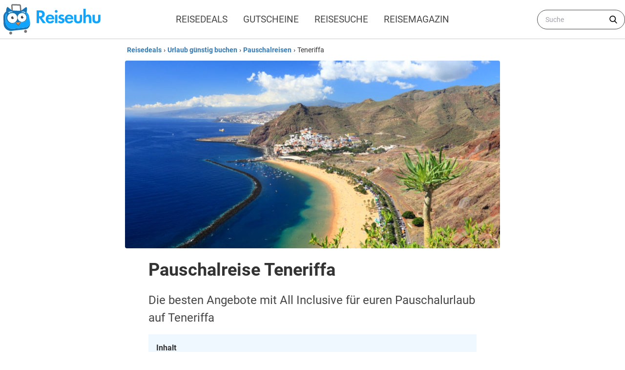

--- FILE ---
content_type: text/html; charset=UTF-8
request_url: https://www.reiseuhu.de/buchen/pauschalreisen/teneriffa/
body_size: 16742
content:
<!DOCTYPE html><html lang="de-DE"><head><meta charset="UTF-8"><meta http-equiv="X-UA-Compatible" content="IE=edge"><meta name="viewport" content="width=device-width, initial-scale=1"><meta name="ahrefs-site-verification" content="e58766ac0837fbf8cbcd93f72a432862a37efdac6b68aa856239570821fe75b2"><meta name="msvalidate.01" content="DC502880F5EA9E5F3E705027181F5F3E" /><link rel="preload" href="https://www.reiseuhu.de/wp-content/themes/reiseuhu-theme-v3/assets/fonts/Roboto/Roboto-Regular.woff" type="font/woff" as="font" crossorigin="anonymous" /><link href="https://www.reiseuhu.de/wp-content/themes/reiseuhu-theme-v3/assets/fonts/Roboto/Roboto-Bold.woff" type="font/woff" as="font" crossorigin="anonymous" /><link href="https://www.reiseuhu.de/wp-content/themes/reiseuhu-theme-v3/assets/fonts/Roboto/Roboto-Medium.woff" type="font/woff" as="font" crossorigin="anonymous" /><link href="https://www.reiseuhu.de/wp-content/themes/reiseuhu-theme-v3/assets/fonts/Roboto/Roboto-Light.woff" type="font/woff" as="font" crossorigin="anonymous" /><link href="https://www.reiseuhu.de/wp-content/themes/reiseuhu-theme-v3/assets/fonts/Roboto/Roboto-Italic.woff" type="font/woff" as="font" crossorigin="anonymous" /><link rel="preconnect" href="//mediafiles.reiseuhu.de" /><link rel="preconnect" href="https://www.google-analytics.com" /> <!--[if lt IE 9]> <script src="https://oss.maxcdn.com/html5shiv/3.7.2/html5shiv.min.js"></script> <script src="https://oss.maxcdn.com/respond/1.4.2/respond.min.js"></script> <![endif]--> <script type="text/javascript" src="https://cdn.consentmanager.net/delivery/autoblocking/4b1764e361d0b.js" data-cmp-ab="1"
                data-cmp-host="delivery.consentmanager.net"
                data-cmp-cdn="cdn.consentmanager.net"
                data-cmp-codesrc="10" ></script> <style id="critical-id-template-page-advanced-full-width">h1,p{margin:0}h1{font-size:inherit;font-weight:inherit}h1,h2,p{margin:0}h1,h2{font-size:inherit;font-weight:inherit}.text-4xl{font-size:2.25rem;line-height:2.5rem}.leading-tight{line-height:1.25}.leading-normal{line-height:1.5}.text-grey-100{--tw-text-opacity:1;color:rgba(70,70,70,var(--tw-text-opacity))}.break-words{overflow-wrap:break-word}.entry ul a{font-weight:600;--tw-text-opacity:1;color:rgba(51,122,183,var(--tw-text-opacity))}.entry ul{list-style-type:disc;-webkit-margin-start:0;margin-inline-start:0;-webkit-margin-end:0;margin-inline-end:0;-webkit-padding-start:40px;padding-inline-start:40px}.entry ul li{margin-top:.75rem;margin-bottom:.75rem;text-align:left}.holiday-template .entry ul{margin-left:auto;margin-right:auto;max-width:42rem}:root{--wp-admin-theme-color:#007cba;--wp-admin-theme-color-darker-10:#006ba1;--wp-admin-theme-color-darker-20:#005a87}.flex{display:flex;flex-wrap:wrap;width:100%;flex-direction:row}.mt-0,.mt-0>*{margin-top:0!important}*,:after,:before{box-sizing:border-box}:root{-moz-tab-size:4;-o-tab-size:4;tab-size:4}html{line-height:1.15;-webkit-text-size-adjust:100%}body{margin:0}body{font-family:system-ui,-apple-system,segoe ui,Roboto,Helvetica,Arial,sans-serif,apple color emoji,segoe ui emoji}button,input{font-family:inherit;font-size:100%;line-height:1.15;margin:0}button{text-transform:none}[type=button],[type=submit],button{-webkit-appearance:button}[type=search]{-webkit-appearance:textfield;outline-offset:-2px}p{margin:0}button{background-color:transparent;background-image:none}ul{list-style:none;margin:0;padding:0}html{font-family:ui-sans-serif,system-ui,-apple-system,BlinkMacSystemFont,segoe ui,Roboto,helvetica neue,Arial,noto sans,sans-serif,apple color emoji,segoe ui emoji,segoe ui symbol,noto color emoji;line-height:1.5}body{font-family:inherit;line-height:inherit}*,:after,:before{box-sizing:border-box;border-width:0;border-style:solid;border-color:currentColor}img{border-style:solid}input::-moz-placeholder{color:#a1a1aa}input:-ms-input-placeholder{color:#a1a1aa}a{color:inherit;text-decoration:inherit}button,input{padding:0;line-height:inherit;color:inherit}iframe,img,svg{display:block;vertical-align:middle}img{max-width:100%;height:auto}.container{width:100%}@media (min-width:640px){.container{max-width:640px}}@media (min-width:768px){.container{max-width:768px}}@media (min-width:1024px){.container{max-width:1024px}}@media (min-width:1280px){.container{max-width:1280px}}@media (min-width:1536px){.container{max-width:1536px}}.bg-white{--tw-bg-opacity:1;background-color:rgba(255,255,255,var(--tw-bg-opacity))}.bg-blue-100{--tw-bg-opacity:1;background-color:rgba(240,248,255,var(--tw-bg-opacity))}.bg-blue-200{--tw-bg-opacity:1;background-color:rgba(51,122,183,var(--tw-bg-opacity))}.bg-blue-600{--tw-bg-opacity:1;background-color:rgba(1,39,69,var(--tw-bg-opacity))}.bg-green-primary{--tw-bg-opacity:1;background-color:rgba(63,189,12,var(--tw-bg-opacity))}.bg-grey-700{--tw-bg-opacity:1;background-color:rgba(74,85,104,var(--tw-bg-opacity))}.rounded{border-radius:.25rem}.rounded-md{border-radius:.375rem}.rounded-full{border-radius:9999px}.inline-block{display:inline-block}.flex{display:flex}.inline-flex{display:inline-flex}.hidden{display:none}.flex-row{flex-direction:row}.flex-col{flex-direction:column}.flex-nowrap{flex-wrap:nowrap}.items-center{align-items:center}.items-baseline{align-items:baseline}.items-stretch{align-items:stretch}.justify-start{justify-content:flex-start}.justify-end{justify-content:flex-end}.justify-center{justify-content:center}.justify-between{justify-content:space-between}.flex-none{flex:none}.font-medium{font-weight:500}.font-semibold{font-weight:600}.font-bold{font-weight:700}.h-4{height:1rem}.h-5{height:1.25rem}.h-8{height:2rem}.h-10{height:2.5rem}.h-52{height:13rem}.h-full{height:100%}.text-sm{font-size:.875rem;line-height:1.25rem}.text-xl{font-size:1.25rem;line-height:1.75rem}.text-2xl{font-size:1.5rem;line-height:2rem}.list-none{list-style-type:none}.my-0{margin-top:0;margin-bottom:0}.mx-0{margin-left:0;margin-right:0}.mx-1{margin-left:.25rem;margin-right:.25rem}.my-2{margin-top:.5rem;margin-bottom:.5rem}.mx-2{margin-left:.5rem;margin-right:.5rem}.my-3{margin-top:.75rem;margin-bottom:.75rem}.mx-auto{margin-left:auto;margin-right:auto}.mt-0{margin-top:0}.mr-1{margin-right:.25rem}.mb-1{margin-bottom:.25rem}.mt-2{margin-top:.5rem}.ml-2{margin-left:.5rem}.mt-3{margin-top:.75rem}.mt-4{margin-top:1rem}.mr-4{margin-right:1rem}.ml-auto{margin-left:auto}.mt-2\.5{margin-top:.625rem}.-mr-1{margin-right:-.25rem}.max-w-2xl{max-width:42rem}.max-w-3xl{max-width:48rem}.max-w-5xl{max-width:64rem}.object-cover{-o-object-fit:cover;object-fit:cover}.opacity-0{opacity:0}.opacity-50{opacity:.5}.overflow-y-auto{overflow-y:auto}.overflow-x-scroll{overflow-x:scroll}.p-2{padding:.5rem}.py-1{padding-top:.25rem;padding-bottom:.25rem}.py-2{padding-top:.5rem;padding-bottom:.5rem}.px-2{padding-left:.5rem;padding-right:.5rem}.px-3{padding-left:.75rem;padding-right:.75rem}.py-4{padding-top:1rem;padding-bottom:1rem}.px-4{padding-left:1rem;padding-right:1rem}.px-6{padding-left:1.5rem;padding-right:1.5rem}.pt-2{padding-top:.5rem}.pb-2{padding-bottom:.5rem}.pb-3{padding-bottom:.75rem}.pl-4{padding-left:1rem}.pr-10{padding-right:2.5rem}.fixed{position:fixed}.absolute{position:absolute}.relative{position:relative}.top-0{top:0}.right-0{right:0}.left-0{left:0}*{--tw-shadow:0 0 #0000}.shadow-lg{--tw-shadow:0 10px 15px -3px rgba(0,0,0,.1),0 4px 6px -2px rgba(0,0,0,.05);box-shadow:var(--tw-ring-offset-shadow,0 0 #0000),var(--tw-ring-shadow,0 0 #0000),var(--tw-shadow)}*{--tw-ring-inset:var(--tw-empty,);--tw-ring-offset-width:0px;--tw-ring-offset-color:#fff;--tw-ring-color:rgba(2,58,102,.5);--tw-ring-offset-shadow:0 0 #0000;--tw-ring-shadow:0 0 #0000}.fill-current{fill:currentColor}.text-left{text-align:left}.text-center{text-align:center}.text-white{--tw-text-opacity:1;color:rgba(255,255,255,var(--tw-text-opacity))}.text-black{--tw-text-opacity:1;color:rgba(0,0,0,var(--tw-text-opacity))}.text-blue-100{--tw-text-opacity:1;color:rgba(240,248,255,var(--tw-text-opacity))}.text-blue-200{--tw-text-opacity:1;color:rgba(51,122,183,var(--tw-text-opacity))}.uppercase{text-transform:uppercase}.whitespace-nowrap{white-space:nowrap}.w-4{width:1rem}.w-5{width:1.25rem}.w-8{width:2rem}.w-56{width:14rem}.w-1\/2{width:50%}.w-2\/12{width:16.666667%}.w-8\/12{width:66.666667%}.w-11\/12{width:91.666667%}.w-full{width:100%}.z-50{z-index:50}.origin-top-right{transform-origin:top right}@media (min-width:640px){.sm\:mx-auto{margin-left:auto;margin-right:auto}}@media (min-width:768px){.md\:h-96{height:24rem}.md\:text-xs{font-size:.75rem;line-height:1rem}.md\:max-w-xl{max-width:36rem}.md\:w-2\/12{width:16.666667%}.md\:w-10\/12{width:83.333333%}}@media (min-width:1024px){.lg\:flex{display:flex}.lg\:hidden{display:none}}@media (min-width:1280px){.xl\:flex-row{flex-direction:row}.xl\:text-sm{font-size:.875rem;line-height:1.25rem}.xl\:px-0{padding-left:0;padding-right:0}.xl\:pl-0{padding-left:0}}html{font-family:Roboto,sans-serif;overflow-y:scroll}body{--tw-text-opacity:1;color:rgba(51,51,51,var(--tw-text-opacity))}#menu-main_menu_primary-1>.menu-item a,.menu-secondary-deals>ul>.menu-item a{display:block;padding-top:.5rem;padding-bottom:.5rem;padding-left:1rem;padding-right:1rem}.menu-secondary-deals>ul>li{text-shadow:1px 1px #444;flex:1 1 0%}.menu-secondary-deals>ul>li:first-child{background-color:#0079c1}.menu-secondary-deals>ul>li:nth-child(2){background-color:#00a0af}.menu-secondary-deals>ul>li:nth-child(3){background-color:#3cba6b}.menu-secondary-deals>ul>li:nth-child(4){background-color:#f5b027}#menu-mobile_menu_deals>.menu-item{padding-top:.5rem;padding-bottom:.5rem;padding-left:1rem;padding-right:1rem}#menu-mobile_menu_booking>.menu-item{padding-top:.5rem;padding-bottom:.5rem;padding-left:1rem;padding-right:1rem}#menu-mobile_menu_blog>.menu-item{padding-top:.5rem;padding-bottom:.5rem;padding-left:1rem;padding-right:1rem}.hidden-scroll::-webkit-scrollbar{display:none}.hidden-scroll{-ms-overflow-style:none;scrollbar-width:none}.breadcrumb a{flex:none;font-weight:600;margin-left:.25rem;margin-right:.25rem;--tw-text-opacity:1;color:rgba(51,122,183,var(--tw-text-opacity))}.onoffswitch{position:relative;width:70px}.onoffswitch-checkbox{display:none}.onoffswitch-label{display:block;overflow:hidden;border:2px solid #dadada;border-radius:20px}.onoffswitch-inner{display:block;width:200%;margin-left:-100%}.onoffswitch-inner:after,.onoffswitch-inner:before{display:block;float:left;width:50%;height:30px;padding:0;line-height:30px;font-size:14px;color:#fff;font-family:Trebuchet,Arial,sans-serif;font-weight:700;box-sizing:border-box}.onoffswitch-inner:before{content:"";padding-left:10px;background-color:#3fbd0c;color:#fff}.onoffswitch-inner:after{content:"";padding-right:10px;background-color:#d73d32;text-align:right}.onoffswitch-switch{display:block;width:25px;margin:4px;background:#fff;position:absolute;top:0;bottom:0;right:36px;border:2px solid #dadada;border-radius:20px}#cookie-law-info-bar{border:0;font-size:10pt;margin:0 auto;padding:5px 0;position:absolute;text-align:center;width:100%;z-index:9999;}#menu-mobile_menu_summer>.menu-item{padding-top:.5rem;padding-bottom:.5rem;padding-left:1rem;padding-right:1rem}</style><meta name='robots' content='index, follow, max-image-preview:large, max-snippet:-1, max-video-preview:-1' /><link rel="preload" href="https://www.reiseuhu.de/wp-content/plugins/rate-my-post/public/css/fonts/ratemypost.ttf" type="font/ttf" as="font" crossorigin="anonymous"><link media="all" href="https://www.reiseuhu.de/wp-content/cache/autoptimize/css/autoptimize_df5d2fcf3c5beada20fc7af7c968348a.css" rel="stylesheet"><title>Pauschalreise Teneriffa - die besten Angebote mit All Inclusive</title><meta name="description" content="Pauschalreise nach Teneriffa: All Inclusive, mit Direktflügen, in top Hotels &amp; Resorts. Hier findet ihr die besten Angebote für euren Pauschalurlaub 2026." /><link rel="canonical" href="https://www.reiseuhu.de/buchen/pauschalreisen/teneriffa/" /><meta property="og:locale" content="de_DE" /><meta property="og:type" content="article" /><meta property="og:title" content="Pauschalreise Teneriffa" /><meta property="og:description" content="Pauschalreise nach Teneriffa: All Inclusive, mit Direktflügen, in top Hotels &amp; Resorts. Hier findet ihr die besten Angebote für euren Pauschalurlaub 2026." /><meta property="og:url" content="https://www.reiseuhu.de/buchen/pauschalreisen/teneriffa/" /><meta property="og:site_name" content="reiseuhu.de" /><meta property="article:publisher" content="https://www.facebook.com/reiseuhu.de/" /><meta property="article:modified_time" content="2020-04-21T22:58:40+00:00" /><meta property="og:image" content="https://www.reiseuhu.de/wp-content/uploads/2018/09/teneriffa-urlaub-mit-hotel-und-flug.jpg" /><meta property="og:image:width" content="1024" /><meta property="og:image:height" content="512" /><meta property="og:image:type" content="image/jpeg" /><meta name="twitter:card" content="summary_large_image" /><meta name="twitter:site" content="@reiseuhu" /><meta name="twitter:label1" content="Geschätzte Lesezeit" /><meta name="twitter:data1" content="4 Minuten" /> <script type="application/ld+json" class="yoast-schema-graph">{"@context":"https://schema.org","@graph":[{"@type":"WebPage","@id":"https://www.reiseuhu.de/buchen/pauschalreisen/teneriffa/","url":"https://www.reiseuhu.de/buchen/pauschalreisen/teneriffa/","name":"Pauschalreise Teneriffa - die besten Angebote mit All Inclusive","isPartOf":{"@id":"https://www.reiseuhu.de/#website"},"primaryImageOfPage":{"@id":"https://www.reiseuhu.de/buchen/pauschalreisen/teneriffa/#primaryimage"},"image":{"@id":"https://www.reiseuhu.de/buchen/pauschalreisen/teneriffa/#primaryimage"},"thumbnailUrl":"https://www.reiseuhu.de/wp-content/uploads/2018/09/teneriffa-urlaub-mit-hotel-und-flug.jpg","datePublished":"2019-05-17T09:15:39+00:00","dateModified":"2020-04-21T22:58:40+00:00","description":"Pauschalreise nach Teneriffa: All Inclusive, mit Direktflügen, in top Hotels & Resorts. Hier findet ihr die besten Angebote für euren Pauschalurlaub 2026.","breadcrumb":{"@id":"https://www.reiseuhu.de/buchen/pauschalreisen/teneriffa/#breadcrumb"},"inLanguage":"de-DE","potentialAction":[{"@type":"ReadAction","target":["https://www.reiseuhu.de/buchen/pauschalreisen/teneriffa/"]}]},{"@type":"ImageObject","inLanguage":"de-DE","@id":"https://www.reiseuhu.de/buchen/pauschalreisen/teneriffa/#primaryimage","url":"https://www.reiseuhu.de/wp-content/uploads/2018/09/teneriffa-urlaub-mit-hotel-und-flug.jpg","contentUrl":"https://www.reiseuhu.de/wp-content/uploads/2018/09/teneriffa-urlaub-mit-hotel-und-flug.jpg","width":1024,"height":512,"caption":"Teneriffa Urlaub mit Hotel + Flug"},{"@type":"BreadcrumbList","@id":"https://www.reiseuhu.de/buchen/pauschalreisen/teneriffa/#breadcrumb","itemListElement":[{"@type":"ListItem","position":1,"name":"Startseite","item":"https://www.reiseuhu.de/"},{"@type":"ListItem","position":2,"name":"Pauschalreise günstig buchen","item":"https://www.reiseuhu.de/buchen/pauschalreisen/"},{"@type":"ListItem","position":3,"name":"Pauschalreise Teneriffa"}]},{"@type":"WebSite","@id":"https://www.reiseuhu.de/#website","url":"https://www.reiseuhu.de/","name":"reiseuhu.de","description":"Urlaubsschnäppchen &amp; Reisedeals günstig buchen","publisher":{"@id":"https://www.reiseuhu.de/#organization"},"potentialAction":[{"@type":"SearchAction","target":{"@type":"EntryPoint","urlTemplate":"https://www.reiseuhu.de/?s={search_term_string}"},"query-input":"required name=search_term_string"}],"inLanguage":"de-DE"},{"@type":"Organization","@id":"https://www.reiseuhu.de/#organization","name":"Reiseuhu","alternateName":"reiseuhu.de","url":"https://www.reiseuhu.de/","logo":{"@type":"ImageObject","inLanguage":"de-DE","@id":"https://www.reiseuhu.de/#/schema/logo/image/","url":"https://mediafiles.reiseuhu.de/wp-content/uploads/2020/01/reiseuhu-logo-icon.png","contentUrl":"https://mediafiles.reiseuhu.de/wp-content/uploads/2020/01/reiseuhu-logo-icon.png","width":900,"height":900,"caption":"Reiseuhu"},"image":{"@id":"https://www.reiseuhu.de/#/schema/logo/image/"},"sameAs":["https://www.facebook.com/reiseuhu.de/","https://twitter.com/reiseuhu"]}]}</script> <style id='classic-theme-styles-inline-css' type='text/css'>/*! This file is auto-generated */
.wp-block-button__link{color:#fff;background-color:#32373c;border-radius:9999px;box-shadow:none;text-decoration:none;padding:calc(.667em + 2px) calc(1.333em + 2px);font-size:1.125em}.wp-block-file__button{background:#32373c;color:#fff;text-decoration:none}</style><style id='global-styles-inline-css' type='text/css'>body{--wp--preset--color--black: #000000;--wp--preset--color--cyan-bluish-gray: #abb8c3;--wp--preset--color--white: #ffffff;--wp--preset--color--pale-pink: #f78da7;--wp--preset--color--vivid-red: #cf2e2e;--wp--preset--color--luminous-vivid-orange: #ff6900;--wp--preset--color--luminous-vivid-amber: #fcb900;--wp--preset--color--light-green-cyan: #7bdcb5;--wp--preset--color--vivid-green-cyan: #00d084;--wp--preset--color--pale-cyan-blue: #8ed1fc;--wp--preset--color--vivid-cyan-blue: #0693e3;--wp--preset--color--vivid-purple: #9b51e0;--wp--preset--color--vivid-green: #25c244;--wp--preset--color--very-light-gray: #eee;--wp--preset--color--very-dark-gray: #313131;--wp--preset--gradient--vivid-cyan-blue-to-vivid-purple: linear-gradient(135deg,rgba(6,147,227,1) 0%,rgb(155,81,224) 100%);--wp--preset--gradient--light-green-cyan-to-vivid-green-cyan: linear-gradient(135deg,rgb(122,220,180) 0%,rgb(0,208,130) 100%);--wp--preset--gradient--luminous-vivid-amber-to-luminous-vivid-orange: linear-gradient(135deg,rgba(252,185,0,1) 0%,rgba(255,105,0,1) 100%);--wp--preset--gradient--luminous-vivid-orange-to-vivid-red: linear-gradient(135deg,rgba(255,105,0,1) 0%,rgb(207,46,46) 100%);--wp--preset--gradient--very-light-gray-to-cyan-bluish-gray: linear-gradient(135deg,rgb(238,238,238) 0%,rgb(169,184,195) 100%);--wp--preset--gradient--cool-to-warm-spectrum: linear-gradient(135deg,rgb(74,234,220) 0%,rgb(151,120,209) 20%,rgb(207,42,186) 40%,rgb(238,44,130) 60%,rgb(251,105,98) 80%,rgb(254,248,76) 100%);--wp--preset--gradient--blush-light-purple: linear-gradient(135deg,rgb(255,206,236) 0%,rgb(152,150,240) 100%);--wp--preset--gradient--blush-bordeaux: linear-gradient(135deg,rgb(254,205,165) 0%,rgb(254,45,45) 50%,rgb(107,0,62) 100%);--wp--preset--gradient--luminous-dusk: linear-gradient(135deg,rgb(255,203,112) 0%,rgb(199,81,192) 50%,rgb(65,88,208) 100%);--wp--preset--gradient--pale-ocean: linear-gradient(135deg,rgb(255,245,203) 0%,rgb(182,227,212) 50%,rgb(51,167,181) 100%);--wp--preset--gradient--electric-grass: linear-gradient(135deg,rgb(202,248,128) 0%,rgb(113,206,126) 100%);--wp--preset--gradient--midnight: linear-gradient(135deg,rgb(2,3,129) 0%,rgb(40,116,252) 100%);--wp--preset--font-size--small: 13px;--wp--preset--font-size--medium: 20px;--wp--preset--font-size--large: 36px;--wp--preset--font-size--x-large: 42px;--wp--preset--spacing--20: 0.44rem;--wp--preset--spacing--30: 0.67rem;--wp--preset--spacing--40: 1rem;--wp--preset--spacing--50: 1.5rem;--wp--preset--spacing--60: 2.25rem;--wp--preset--spacing--70: 3.38rem;--wp--preset--spacing--80: 5.06rem;--wp--preset--shadow--natural: 6px 6px 9px rgba(0, 0, 0, 0.2);--wp--preset--shadow--deep: 12px 12px 50px rgba(0, 0, 0, 0.4);--wp--preset--shadow--sharp: 6px 6px 0px rgba(0, 0, 0, 0.2);--wp--preset--shadow--outlined: 6px 6px 0px -3px rgba(255, 255, 255, 1), 6px 6px rgba(0, 0, 0, 1);--wp--preset--shadow--crisp: 6px 6px 0px rgba(0, 0, 0, 1);}:where(.is-layout-flex){gap: 0.5em;}:where(.is-layout-grid){gap: 0.5em;}body .is-layout-flow > .alignleft{float: left;margin-inline-start: 0;margin-inline-end: 2em;}body .is-layout-flow > .alignright{float: right;margin-inline-start: 2em;margin-inline-end: 0;}body .is-layout-flow > .aligncenter{margin-left: auto !important;margin-right: auto !important;}body .is-layout-constrained > .alignleft{float: left;margin-inline-start: 0;margin-inline-end: 2em;}body .is-layout-constrained > .alignright{float: right;margin-inline-start: 2em;margin-inline-end: 0;}body .is-layout-constrained > .aligncenter{margin-left: auto !important;margin-right: auto !important;}body .is-layout-constrained > :where(:not(.alignleft):not(.alignright):not(.alignfull)){max-width: var(--wp--style--global--content-size);margin-left: auto !important;margin-right: auto !important;}body .is-layout-constrained > .alignwide{max-width: var(--wp--style--global--wide-size);}body .is-layout-flex{display: flex;}body .is-layout-flex{flex-wrap: wrap;align-items: center;}body .is-layout-flex > *{margin: 0;}body .is-layout-grid{display: grid;}body .is-layout-grid > *{margin: 0;}:where(.wp-block-columns.is-layout-flex){gap: 2em;}:where(.wp-block-columns.is-layout-grid){gap: 2em;}:where(.wp-block-post-template.is-layout-flex){gap: 1.25em;}:where(.wp-block-post-template.is-layout-grid){gap: 1.25em;}.has-black-color{color: var(--wp--preset--color--black) !important;}.has-cyan-bluish-gray-color{color: var(--wp--preset--color--cyan-bluish-gray) !important;}.has-white-color{color: var(--wp--preset--color--white) !important;}.has-pale-pink-color{color: var(--wp--preset--color--pale-pink) !important;}.has-vivid-red-color{color: var(--wp--preset--color--vivid-red) !important;}.has-luminous-vivid-orange-color{color: var(--wp--preset--color--luminous-vivid-orange) !important;}.has-luminous-vivid-amber-color{color: var(--wp--preset--color--luminous-vivid-amber) !important;}.has-light-green-cyan-color{color: var(--wp--preset--color--light-green-cyan) !important;}.has-vivid-green-cyan-color{color: var(--wp--preset--color--vivid-green-cyan) !important;}.has-pale-cyan-blue-color{color: var(--wp--preset--color--pale-cyan-blue) !important;}.has-vivid-cyan-blue-color{color: var(--wp--preset--color--vivid-cyan-blue) !important;}.has-vivid-purple-color{color: var(--wp--preset--color--vivid-purple) !important;}.has-black-background-color{background-color: var(--wp--preset--color--black) !important;}.has-cyan-bluish-gray-background-color{background-color: var(--wp--preset--color--cyan-bluish-gray) !important;}.has-white-background-color{background-color: var(--wp--preset--color--white) !important;}.has-pale-pink-background-color{background-color: var(--wp--preset--color--pale-pink) !important;}.has-vivid-red-background-color{background-color: var(--wp--preset--color--vivid-red) !important;}.has-luminous-vivid-orange-background-color{background-color: var(--wp--preset--color--luminous-vivid-orange) !important;}.has-luminous-vivid-amber-background-color{background-color: var(--wp--preset--color--luminous-vivid-amber) !important;}.has-light-green-cyan-background-color{background-color: var(--wp--preset--color--light-green-cyan) !important;}.has-vivid-green-cyan-background-color{background-color: var(--wp--preset--color--vivid-green-cyan) !important;}.has-pale-cyan-blue-background-color{background-color: var(--wp--preset--color--pale-cyan-blue) !important;}.has-vivid-cyan-blue-background-color{background-color: var(--wp--preset--color--vivid-cyan-blue) !important;}.has-vivid-purple-background-color{background-color: var(--wp--preset--color--vivid-purple) !important;}.has-black-border-color{border-color: var(--wp--preset--color--black) !important;}.has-cyan-bluish-gray-border-color{border-color: var(--wp--preset--color--cyan-bluish-gray) !important;}.has-white-border-color{border-color: var(--wp--preset--color--white) !important;}.has-pale-pink-border-color{border-color: var(--wp--preset--color--pale-pink) !important;}.has-vivid-red-border-color{border-color: var(--wp--preset--color--vivid-red) !important;}.has-luminous-vivid-orange-border-color{border-color: var(--wp--preset--color--luminous-vivid-orange) !important;}.has-luminous-vivid-amber-border-color{border-color: var(--wp--preset--color--luminous-vivid-amber) !important;}.has-light-green-cyan-border-color{border-color: var(--wp--preset--color--light-green-cyan) !important;}.has-vivid-green-cyan-border-color{border-color: var(--wp--preset--color--vivid-green-cyan) !important;}.has-pale-cyan-blue-border-color{border-color: var(--wp--preset--color--pale-cyan-blue) !important;}.has-vivid-cyan-blue-border-color{border-color: var(--wp--preset--color--vivid-cyan-blue) !important;}.has-vivid-purple-border-color{border-color: var(--wp--preset--color--vivid-purple) !important;}.has-vivid-cyan-blue-to-vivid-purple-gradient-background{background: var(--wp--preset--gradient--vivid-cyan-blue-to-vivid-purple) !important;}.has-light-green-cyan-to-vivid-green-cyan-gradient-background{background: var(--wp--preset--gradient--light-green-cyan-to-vivid-green-cyan) !important;}.has-luminous-vivid-amber-to-luminous-vivid-orange-gradient-background{background: var(--wp--preset--gradient--luminous-vivid-amber-to-luminous-vivid-orange) !important;}.has-luminous-vivid-orange-to-vivid-red-gradient-background{background: var(--wp--preset--gradient--luminous-vivid-orange-to-vivid-red) !important;}.has-very-light-gray-to-cyan-bluish-gray-gradient-background{background: var(--wp--preset--gradient--very-light-gray-to-cyan-bluish-gray) !important;}.has-cool-to-warm-spectrum-gradient-background{background: var(--wp--preset--gradient--cool-to-warm-spectrum) !important;}.has-blush-light-purple-gradient-background{background: var(--wp--preset--gradient--blush-light-purple) !important;}.has-blush-bordeaux-gradient-background{background: var(--wp--preset--gradient--blush-bordeaux) !important;}.has-luminous-dusk-gradient-background{background: var(--wp--preset--gradient--luminous-dusk) !important;}.has-pale-ocean-gradient-background{background: var(--wp--preset--gradient--pale-ocean) !important;}.has-electric-grass-gradient-background{background: var(--wp--preset--gradient--electric-grass) !important;}.has-midnight-gradient-background{background: var(--wp--preset--gradient--midnight) !important;}.has-small-font-size{font-size: var(--wp--preset--font-size--small) !important;}.has-medium-font-size{font-size: var(--wp--preset--font-size--medium) !important;}.has-large-font-size{font-size: var(--wp--preset--font-size--large) !important;}.has-x-large-font-size{font-size: var(--wp--preset--font-size--x-large) !important;}
.wp-block-navigation a:where(:not(.wp-element-button)){color: inherit;}
:where(.wp-block-post-template.is-layout-flex){gap: 1.25em;}:where(.wp-block-post-template.is-layout-grid){gap: 1.25em;}
:where(.wp-block-columns.is-layout-flex){gap: 2em;}:where(.wp-block-columns.is-layout-grid){gap: 2em;}
.wp-block-pullquote{font-size: 1.5em;line-height: 1.6;}</style><style id='rate-my-post-inline-css' type='text/css'>.rmp-icon--full-highlight {color: #e6c50d;}.rmp-icon--half-highlight {  background: -webkit-gradient(linear, left top, right top, color-stop(50%, #e6c50d), color-stop(50%, #ccc));  background: linear-gradient(to right, #e6c50d 50%, #ccc 50%);-webkit-background-clip: text;-webkit-text-fill-color: transparent;}.rmp-rating-widget .rmp-icon--half-highlight {    background: -webkit-gradient(linear, left top, right top, color-stop(50%, #e6c50d), color-stop(50%, #ccc));    background: linear-gradient(to right, #e6c50d 50%, #ccc 50%);    -webkit-background-clip: text;    -webkit-text-fill-color: transparent;}.rmp-rating-widget .rmp-icon--full-highlight {  color: #e6c50d;}@media (hover: hover) {.rmp-rating-widget .rmp-icon--hovered {color: #e6c50c;    -webkit-background-clip: initial;    -webkit-text-fill-color: initial;    background: transparent;    -webkit-transition: .1s color ease-in;    transition: .1s color ease-in;}}.rmp-rating-widget .rmp-icon--processing-rating {color: #e6c50d;  -webkit-background-clip: initial;  -webkit-text-fill-color: initial;  background: transparent;}.rmp-widgets-container.rmp-wp-plugin.rmp-main-container .rmp-heading--title {  font-size: 14px;}.rmp-rating-widget .rmp-icon--ratings {  font-size: 20px;}</style><link rel="https://api.w.org/" href="https://www.reiseuhu.de/wp-json/" /><link rel="alternate" type="application/json" href="https://www.reiseuhu.de/wp-json/wp/v2/booking_page/136757" /><link rel="EditURI" type="application/rsd+xml" title="RSD" href="https://www.reiseuhu.de/wordpress/xmlrpc.php?rsd" /><link rel='shortlink' href='https://www.reiseuhu.de/?p=136757' /><link rel="alternate" type="application/json+oembed" href="https://www.reiseuhu.de/wp-json/oembed/1.0/embed?url=https%3A%2F%2Fwww.reiseuhu.de%2Fbuchen%2Fpauschalreisen%2Fteneriffa%2F" /><link rel="alternate" type="text/xml+oembed" href="https://www.reiseuhu.de/wp-json/oembed/1.0/embed?url=https%3A%2F%2Fwww.reiseuhu.de%2Fbuchen%2Fpauschalreisen%2Fteneriffa%2F&#038;format=xml" />  <script>(function(w,d,s,l,i){w[l]=w[l]||[];w[l].push({'gtm.start':
			new Date().getTime(),event:'gtm.js'});var f=d.getElementsByTagName(s)[0],
			j=d.createElement(s),dl=l!='dataLayer'?'&l='+l:'';j.async=true;j.src=
			'https://www.googletagmanager.com/gtm.js?id='+i+dl;f.parentNode.insertBefore(j,f);
			})(window,document,'script','dataLayer','GTM-K5GB5PF');</script>  
  <script async src="https://www.googletagmanager.com/gtag/js?id=AW-644758846"></script> <script>window.dataLayer = window.dataLayer || [];
  function gtag(){dataLayer.push(arguments);}
  gtag('js', new Date());

  gtag('config', 'AW-644758846');</script> <link rel="apple-touch-icon" sizes="180x180" href="/apple-touch-icon.png?v=WG2dAWYEXPL"><link rel="icon" type="image/png" sizes="32x32" href="/favicon-32x32.png?v=WG2dAWYEXPL"><link rel="icon" type="image/png" sizes="16x16" href="/favicon-16x16.png?v=WG2dAWYEXPL"><link rel="manifest" href="/site.webmanifest?v=WG2dAWYEXPL"><link rel="mask-icon" href="/safari-pinned-tab.svg?v=WG2dAWYEXPL" color="#ffffff"><link rel="shortcut icon" href="/favicon.ico?v=WG2dAWYEXPL"><meta name="msapplication-TileColor" content="#ffffff"><meta name="theme-color" content="#ffffff"></head><body class="booking_page-template booking_page-template-template-page-advanced-full-width booking_page-template-template-page-advanced-full-width-php single single-booking_page postid-136757"><header><div class="px-4 py-2 pb-2 menu-mobile lg:hidden"><div class="flex justify-between items-center" style="min-height: 56px;"><div class="w-1/2"> <a href="/" class="mt-2" style="height: 48px; width: 152px; display: block;"> <picture> <source type="image/avif"
 srcset="https://www.reiseuhu.de/wp-content/themes/reiseuhu-theme-v3/assets/images/reiseuhu-logo-mobile.avif 1x, https://www.reiseuhu.de/wp-content/themes/reiseuhu-theme-v3/assets/images/reiseuhu-logo-mobile@2x.avif 2x"> <source type="image/webp"
 srcset="https://www.reiseuhu.de/wp-content/themes/reiseuhu-theme-v3/assets/images/reiseuhu-logo-mobile.webp 1x, https://www.reiseuhu.de/wp-content/themes/reiseuhu-theme-v3/assets/images/reiseuhu-logo-mobile@2x.webp 2x"> <source type="image/svg+xml"
 srcset="https://www.reiseuhu.de/wp-content/themes/reiseuhu-theme-v3/assets/images/reiseuhu-logo-full.svg"> <img src="https://www.reiseuhu.de/wp-content/themes/reiseuhu-theme-v3/assets/images/reiseuhu-logo-mobile.png"
 alt="Reiseuhu Logo"
 height="48"
 width="152" /> </picture> </a></div><div class="block lg:hidden"> <button
 class="flex items-center px-3 py-2 text-teal-200 border-teal-400"
 id="show-menu"> <svg
 class="fill-current h-8 w-8"
 viewBox="0 0 20 20"
 xmlns="http://www.w3.org/2000/svg"> <path d="M0 3h20v2H0V3zm0 6h20v2H0V9zm0 6h20v2H0v-2z" /> </svg> </button></div></div><nav class="flex z-50 relative items-center justify-between text-center flex-wrap bg-teal-500 px-6"><div
 class="max-h-0 lg:!max-h-none lg:!overflow-hidden w-full block overflow-hidden flex-grow lg:flex lg:items-center transition-all lg:w-auto mobile-menu"><div class="mobile-menu-primary"><ul id="menu-main_menu_primary" class="list-none text-sm lg:flex-grow text-xl font-semibold"><li id="menu-item-180382" class="menu-item menu-item-type-custom menu-item-object-custom menu-item-180382"><a href="/">Reisedeals</a></li><li id="menu-item-234709" class="menu-item menu-item-type-custom menu-item-object-custom menu-item-234709"><a href="https://www.reiseuhu.de/gutscheine/">Gutscheine</a></li><li id="menu-item-180383" class="menu-item menu-item-type-custom menu-item-object-custom menu-item-180383"><a href="/buchen/pauschalreisen/">Reisesuche</a></li><li id="menu-item-180384" class="menu-item menu-item-type-custom menu-item-object-custom menu-item-180384"><a href="/blog/">Reisemagazin</a></li></ul></div><div><div class="flex items-center justify-center w-full"><div class="relative text-gray-600"><form role="search" method="get" action="/" class="search"> <input type="search" name="s" placeholder="Suche	" class="bg-white h-10 border-solid  border border-grey-100 text-grey-100 rounded-full text-base md:text-xs xl:text-sm focus:outline-none"> <button type="submit" class="absolute mr-4 mt-3 right-0 text-black top-0" aria-label="Suche.."> <svg class="h-4 w-4 fill-current" xmlns="http://www.w3.org/2000/svg" xmlns:xlink="http://www.w3.org/1999/xlink" version="1.1" id="Capa_1" x="0px" y="0px" viewBox="0 0 56.966 56.966" style="enable-background:new 0 0 56.966 56.966;" xml:space="preserve" width="36px" height="36px"> <path d="M55.146,51.887L41.588,37.786c3.486-4.144,5.396-9.358,5.396-14.786c0-12.682-10.318-23-23-23s-23,10.318-23,23  s10.318,23,23,23c4.761,0,9.298-1.436,13.177-4.162l13.661,14.208c0.571,0.593,1.339,0.92,2.162,0.92  c0.779,0,1.518-0.297,2.079-0.837C56.255,54.982,56.293,53.08,55.146,51.887z M23.984,6c9.374,0,17,7.626,17,17s-7.626,17-17,17  s-17-7.626-17-17S14.61,6,23.984,6z" /> </svg> </button></form></div></div></div></div></nav></div><div class="mt-0 py-2 flex bg-white items-center justify-between container mx-auto hidden lg:flex" style="border-bottom: 1px solid #ccc;"><div class="w-2/12 flex items-center"> <a href="/"> <picture> <source type="image/svg+xml"
 srcset="https://www.reiseuhu.de/wp-content/themes/reiseuhu-theme-v3/assets/images/reiseuhu-logo-full.svg"> <img class="w-56"
 loading="lazy"
 src="https://www.reiseuhu.de/wp-content/themes/reiseuhu-theme-v3/assets/images/reiseuhu-logo-desktop.png"
 srcset="https://www.reiseuhu.de/wp-content/themes/reiseuhu-theme-v3/assets/images/reiseuhu-logo-desktop.png, https://www.reiseuhu.de/wp-content/themes/reiseuhu-theme-v3/assets/images/reiseuhu-logo-desktop@2x.png 2x"
 alt="Urlaubsschnäppchen &amp; Urlaub günstig buchen"
 width="224"
 height="63"
 style="width: 224px; height: 63px"> </picture> </a></div><nav class="text-center w-8/12"><div class="menu-primary"><ul id="menu-main_menu_primary-1" class="list-none my-0 flex justify-center text-white text-xl font-semibold"><li class="menu-item menu-item-type-custom menu-item-object-custom menu-item-180382"><a href="/">Reisedeals</a></li><li class="menu-item menu-item-type-custom menu-item-object-custom menu-item-234709"><a href="https://www.reiseuhu.de/gutscheine/">Gutscheine</a></li><li class="menu-item menu-item-type-custom menu-item-object-custom menu-item-180383"><a href="/buchen/pauschalreisen/">Reisesuche</a></li><li class="menu-item menu-item-type-custom menu-item-object-custom menu-item-180384"><a href="/blog/">Reisemagazin</a></li></ul></div></nav><div class="flex items-center w-2/12 justify-end"><div class="relative text-gray-600"><form role="search" method="get" action="/" class="search m-0"> <input type="search" name="s" placeholder="Suche	" class="bg-white h-10 border-solid  border border-grey-100 text-grey-100 rounded-full text-base md:text-xs xl:text-sm focus:outline-none"> <button type="submit" class="absolute mr-4 mt-3 right-0 text-black top-0" aria-label="Suche.."> <svg class="h-4 w-4 fill-current" xmlns="http://www.w3.org/2000/svg" xmlns:xlink="http://www.w3.org/1999/xlink" version="1.1" id="Capa_1" x="0px" y="0px" viewBox="0 0 56.966 56.966" style="enable-background:new 0 0 56.966 56.966;" xml:space="preserve" width="36px" height="36px"> <path d="M55.146,51.887L41.588,37.786c3.486-4.144,5.396-9.358,5.396-14.786c0-12.682-10.318-23-23-23s-23,10.318-23,23  s10.318,23,23,23c4.761,0,9.298-1.436,13.177-4.162l13.661,14.208c0.571,0.593,1.339,0.92,2.162,0.92  c0.779,0,1.518-0.297,2.079-0.837C56.255,54.982,56.293,53.08,55.146,51.887z M23.984,6c9.374,0,17,7.626,17,17s-7.626,17-17,17  s-17-7.626-17-17S14.61,6,23.984,6z" /> </svg> </button></form></div></div></div></header>  <script type="text/javascript">function fn() {
		const btn = document.querySelector("#show-menu");
		const menu = document.querySelector(".mobile-menu");

		const handleClick = () => {
			menu.classList.toggle("max-h-0");
			//menu.classList.toggle("max-h-40");
		};

		btn.addEventListener("click", handleClick);
	}

	window.addEventListener("DOMContentLoaded", fn);</script> <div class="modal opacity-0 pointer-events-none fixed w-full h-full top-0 left-0 flex items-center justify-center z-50 hidden" role="dialog"><div class="modal-overlay absolute w-full h-full bg-grey-700 opacity-50"></div><div class="modal-container bg-white w-11/12 md:max-w-xl mx-auto z-50 rounded shadow-lg overflow-y-auto"><div class="modal-content py-4 text-left px-6"><div class="flex justify-between items-center pb-3"><p class="text-2xl font-bold">Privatsphäre-Einstellungen</p><div class="modal-close cursor-pointer z-50"> <svg class="fill-current text-black" xmlns="http://www.w3.org/2000/svg" width="18" height="18" viewBox="0 0 18 18"> <path d="M14.53 4.53l-1.06-1.06L9 7.94 4.53 3.47 3.47 4.53 7.94 9l-4.47 4.47 1.06 1.06L9 10.06l4.47 4.47 1.06-1.06L10.06 9z"></path> </svg></div></div><p class="text-xl font-semibold">Ads &amp; Tracking</p><div class="flex"> <span class="w-full md:w-10/12 text-sm">Werbeanzeigen Cookies. Ermöglicht Werbeanzeigen durch Ad Up-Tech und Google AdSense.</span><div class="flex items-baseline justify-end md:w-2/12 ml-auto"><div class="onoffswitch"> <input type="checkbox" name="onoffswitch" class="onoffswitch-checkbox" id="ads-tracking-switch"><label class="onoffswitch-label" for="ads-tracking-switch"><span class="onoffswitch-inner"></span><span class="onoffswitch-switch"></span></label></div></div></div><p class="text-xl font-semibold mt-4">Personalisierte Werbeanzeigen</p><div class="flex"> <span class="w-full md:w-10/12 text-sm">Ermöglicht die Darstellung personalisierter Werbeanzeigen (z.B. AdSense).</span><div class="flex items-baseline justify-end md:w-2/12 ml-auto"><div class="onoffswitch"> <input type="checkbox" name="onoffswitch" class="onoffswitch-checkbox" id="personalisation-tracking-switch"><label class="onoffswitch-label" for="personalisation-tracking-switch"><span class="onoffswitch-inner"></span><span class="onoffswitch-switch"></span></label></div></div></div><div class="flex justify-end pt-2 pb-2 mt-4"> <button id="gdpr-save-btn" class="px-4 p-2 rounded bg-green-primary hover:bg-green-secondary uppercase text-white">Speichern &amp; Schließen</button></div></div></div></div> <noscript><iframe src="https://www.googletagmanager.com/ns.html?id=GTM-K5GB5PF"
 height="0" width="0" style="display:none;visibility:hidden"></iframe></noscript><div class="breadcrumb max-w-3xl my-3 mx-auto pl-4 xl:pl-0 text-sm hidden-scroll flex flex-nowrap overflow-x-scroll justify-start"> <a href="/">Reisedeals</a> &rsaquo; <a href="/buchen/">Urlaub günstig buchen</a> &rsaquo; <a href="/buchen/pauschalreisen/">Pauschalreisen</a> &rsaquo; <span class="mx-1 flex-none">Teneriffa</span></div><div class="flex flex-col justify-center max-w-5xl mx-auto xl:flex-row px-4 xl:px-0"><div class="w-full flex justify-between flex flex-col"><main role="main" class="w-full"><article><div> <noscript><img width="768" height="384" src="https://www.reiseuhu.de/wp-content/uploads/2018/09/teneriffa-urlaub-mit-hotel-und-flug-768x384.jpg" class="object-cover w-full h-52 sm:80 md:h-96 max-w-3xl mx-auto rounded wp-post-image" alt="Pauschalreise Teneriffa" decoding="async" srcset="https://mediafiles.reiseuhu.de/wp-content/uploads/2018/09/teneriffa-urlaub-mit-hotel-und-flug-768x384.jpg 768w, https://mediafiles.reiseuhu.de/wp-content/uploads/2018/09/teneriffa-urlaub-mit-hotel-und-flug-360x180.jpg 360w, https://mediafiles.reiseuhu.de/wp-content/uploads/2018/09/teneriffa-urlaub-mit-hotel-und-flug.jpg 1024w" sizes="(max-width: 768px) 100vw, 768px" /></noscript><img width="768" height="384" src='data:image/svg+xml,%3Csvg%20xmlns=%22http://www.w3.org/2000/svg%22%20viewBox=%220%200%20768%20384%22%3E%3C/svg%3E' data-src="https://www.reiseuhu.de/wp-content/uploads/2018/09/teneriffa-urlaub-mit-hotel-und-flug-768x384.jpg" class="lazyload object-cover w-full h-52 sm:80 md:h-96 max-w-3xl mx-auto rounded wp-post-image" alt="Pauschalreise Teneriffa" decoding="async" data-srcset="https://mediafiles.reiseuhu.de/wp-content/uploads/2018/09/teneriffa-urlaub-mit-hotel-und-flug-768x384.jpg 768w, https://mediafiles.reiseuhu.de/wp-content/uploads/2018/09/teneriffa-urlaub-mit-hotel-und-flug-360x180.jpg 360w, https://mediafiles.reiseuhu.de/wp-content/uploads/2018/09/teneriffa-urlaub-mit-hotel-und-flug.jpg 1024w" data-sizes="(max-width: 768px) 100vw, 768px" /></div><header class="h-min-16 mx-auto max-w-2xl"><h1 class="font-semibold break-words text-3xl sm:text-4xl leading-tight mt-6 mb-6">Pauschalreise Teneriffa</h1><h2 class="font-medium break-words text-2xl leading-normal my-2 text-grey-100">Die besten Angebote mit All Inclusive für euren Pauschalurlaub auf Teneriffa</h2><section class="text-sm flex items-center justify-between my-2"></section></header><section><div class="entry"><section class="toc max-w-2xl mx-auto bg-blue-100 py-4"><div class="px-4 font-semibold">Inhalt</div><ul class="smooth-scroll"><li><a href="#buchen">Pauschalreise Teneriffa buchen</a></li><li><a href="#top-angebote">Top 5 Angebote</a></li><li><a href="#last-minute">Last Minute</a></li><li><a href="#hotels">Die besten Hotels</a></li><li><a href="#familienurlaub">Familienurlaub</a></li><li><a href="#singleurlaub">Reisepakete für Singles</a></li><li><a href="#urlaubsaktivitaeten">Urlaubsaktivitäten</a></li></ul></section><p>Wer im Herbst und Winter der nasskalten Heimat den Rücken kehren möchte, ist mit einer <strong>Pauschalreise nach Teneriffa</strong> bestens bedient. Denn auf der Kanareninsel herrschen das ganze Jahr über angenehme Temperaturen, selbst der Winter gilt als gute <a rel="noopener noreferrer" href="https://www.reiseuhu.de/blog/beste-reisezeit-teneriffa-2/" target="_blank">Reisezeit</a> mit Tageswerten um die 20-23 Grad.</p><p>Nicht umsonst bezeichnet man die Kanaren als Inseln des ewigen Frühlings. Will man den kompletten Teneriffa Urlaub direkt mit einer Buchung erledigen, ist eine <strong>All Inclusive Reise mit Direktflug und Transfer</strong> die einfachste Option. Bei Pauschalangebbloten spart man nicht nur jede Menge Zeit bei der Buchung, oft sind Hotel, Flug und Verpflegung im Paket deutlich preiswerter als bei einer selbst zusammengestellten Reise.</p><hr class="wp-block-separator"/><h2 class="wp-block-heading" id="buchen">Pauschalreise Teneriffa buchen</h2><div class="ibe-widget-embedded" ><div class="form-holder"><div class="form"><div class="row"><div class="col-xs-12"><div class="background"> <iframe 
 class="ibe-widget-frame"
 src="https://www.reiseuhu.de/ibe/form/index.php?hide[child1]=true&#038;hide[child2]=true&#038;hide[child3]=true&#038;hide[child4]=true&#038;hide[category]=true&#038;hide[room_type]=true&#038;hide[price_max]=true&#038;hide[transfer]=true&#038;hide[board_type]=hide&#038;from=7&#038;to=97&#038;style=light&#038;destination=135&#038;ref=pauschalreise"
 scrolling="no"
 loading="lazy"></iframe></div></div></div></div></div></div><hr class="wp-block-separator"/><h2 class="thin text-center wp-block-heading" id="top-angebote">Pauschalreise Teneriffa &#8211; die top 5 All Inclusive Angebote</h2><div class="wp-block-columns is-layout-flex wp-container-core-columns-layout-1 wp-block-columns-is-layout-flex"><div class="wp-block-column is-layout-flow wp-block-column-is-layout-flow"><div class="wp-block-card-block-main card" ><div class="card__wrapper"><noscript><img decoding="async" src="https://mediafiles.reiseuhu.de/wp-content/uploads/2018/09/urlaub-auf-teneriffa-3-360x240.jpg" alt="Teneriffa All Inclusive" class="card__image lazyload" loading="lazy" /></noscript><img decoding="async" src='data:image/svg+xml,%3Csvg%20xmlns=%22http://www.w3.org/2000/svg%22%20viewBox=%220%200%20210%20140%22%3E%3C/svg%3E' data-src="https://mediafiles.reiseuhu.de/wp-content/uploads/2018/09/urlaub-auf-teneriffa-3-360x240.jpg" alt="Teneriffa All Inclusive" class="lazyload card__image lazyload" loading="lazy" /><noscript><img data-lazy-load-src="https://mediafiles.reiseuhu.de/wp-content/uploads/2018/09/urlaub-auf-teneriffa-3-360x240.jpg" alt="Teneriffa All Inclusive" /></noscript></div><div class="card__content"><h3 class="card__title">Teneriffa All Inclusive</h3><div class="card__subtitle">inkl. Flug, Hotel und Transfer</div><div class="flex space-between" style="flex: 1"><div style="display: inline"></div><div class="card__price_holder"></div></div> <a href="https://r.reiseuhu.de/s/6ob/" rel="nofollow noopener" target="_blank" class="card__call_to_action">Zu den Angeboten</a></div></div></div><div class="wp-block-column is-layout-flow wp-block-column-is-layout-flow"><div class="wp-block-card-block-main card" ><div class="card__wrapper"><noscript><img decoding="async" src="https://mediafiles.reiseuhu.de/wp-content/uploads/2016/03/Teneriffa-Urlaub-puerto-de-la-cruz-360x180.jpg" alt="Puerto de la Cruz All Inclusive" class="card__image lazyload" loading="lazy" /></noscript><img decoding="async" src='data:image/svg+xml,%3Csvg%20xmlns=%22http://www.w3.org/2000/svg%22%20viewBox=%220%200%20210%20140%22%3E%3C/svg%3E' data-src="https://mediafiles.reiseuhu.de/wp-content/uploads/2016/03/Teneriffa-Urlaub-puerto-de-la-cruz-360x180.jpg" alt="Puerto de la Cruz All Inclusive" class="lazyload card__image lazyload" loading="lazy" /><noscript><img data-lazy-load-src="https://mediafiles.reiseuhu.de/wp-content/uploads/2016/03/Teneriffa-Urlaub-puerto-de-la-cruz-360x180.jpg" alt="Puerto de la Cruz All Inclusive" /></noscript></div><div class="card__content"><h3 class="card__title">Puerto de la Cruz All Inclusive</h3><div class="card__subtitle">All Inclusive, Flug, Hotel &#038; Transfer</div><div class="flex space-between" style="flex: 1"><div style="display: inline"></div><div class="card__price_holder"></div></div> <a href="https://r.reiseuhu.de/s/6oc/" rel="nofollow noopener" target="_blank" class="card__call_to_action">Zu den Angeboten</a></div></div></div><div class="wp-block-column is-layout-flow wp-block-column-is-layout-flow"><div class="wp-block-card-block-main card" ><div class="card__wrapper"><noscript><img decoding="async" src="https://mediafiles.reiseuhu.de/wp-content/uploads/2018/05/teneriffa-schnaeppchen-360x180.jpg" alt="Costa Adeje All Inclusive" class="card__image lazyload" loading="lazy" /></noscript><img decoding="async" src='data:image/svg+xml,%3Csvg%20xmlns=%22http://www.w3.org/2000/svg%22%20viewBox=%220%200%20210%20140%22%3E%3C/svg%3E' data-src="https://mediafiles.reiseuhu.de/wp-content/uploads/2018/05/teneriffa-schnaeppchen-360x180.jpg" alt="Costa Adeje All Inclusive" class="lazyload card__image lazyload" loading="lazy" /><noscript><img data-lazy-load-src="https://mediafiles.reiseuhu.de/wp-content/uploads/2018/05/teneriffa-schnaeppchen-360x180.jpg" alt="Costa Adeje All Inclusive" /></noscript></div><div class="card__content"><h3 class="card__title">Costa Adeje</h3><div class="card__subtitle">All Inclusive, Flug, Hotel &#038; Transfer</div><div class="flex space-between" style="flex: 1"><div style="display: inline"></div><div class="card__price_holder"></div></div> <a href="https://r.reiseuhu.de/s/6od/" rel="nofollow noopener" target="_blank" class="card__call_to_action">Zu den Angeboten</a></div></div></div></div><div class="wp-block-columns is-layout-flex wp-container-core-columns-layout-2 wp-block-columns-is-layout-flex"><div class="wp-block-column is-layout-flow wp-block-column-is-layout-flow"><div class="wp-block-card-block-main card" ><div class="card__wrapper"><noscript><img decoding="async" src="https://mediafiles.reiseuhu.de/wp-content/uploads/2019/01/teneriffa-straende-3-360x240.jpg" alt="Playa de las Americas" class="card__image lazyload" loading="lazy" /></noscript><img decoding="async" src='data:image/svg+xml,%3Csvg%20xmlns=%22http://www.w3.org/2000/svg%22%20viewBox=%220%200%20210%20140%22%3E%3C/svg%3E' data-src="https://mediafiles.reiseuhu.de/wp-content/uploads/2019/01/teneriffa-straende-3-360x240.jpg" alt="Playa de las Americas" class="lazyload card__image lazyload" loading="lazy" /><noscript><img data-lazy-load-src="https://mediafiles.reiseuhu.de/wp-content/uploads/2019/01/teneriffa-straende-3-360x240.jpg" alt="Playa de las Americas" /></noscript></div><div class="card__content"><h3 class="card__title">Playa de las Americas</h3><div class="card__subtitle">All Inclusive, Flug, Hotel &#038; Transfer</div><div class="flex space-between" style="flex: 1"><div style="display: inline"></div><div class="card__price_holder"></div></div> <a href="https://r.reiseuhu.de/s/6oe/" rel="nofollow noopener" target="_blank" class="card__call_to_action">Zu den Angeboten</a></div></div></div><div class="wp-block-column is-layout-flow wp-block-column-is-layout-flow"><div class="wp-block-card-block-main card" ><div class="card__wrapper"><noscript><img decoding="async" src="https://mediafiles.reiseuhu.de/wp-content/uploads/2019/01/teneriffa-straende-6-360x236.jpg" alt="Puerto de Santiago" class="card__image lazyload" loading="lazy" /></noscript><img decoding="async" src='data:image/svg+xml,%3Csvg%20xmlns=%22http://www.w3.org/2000/svg%22%20viewBox=%220%200%20210%20140%22%3E%3C/svg%3E' data-src="https://mediafiles.reiseuhu.de/wp-content/uploads/2019/01/teneriffa-straende-6-360x236.jpg" alt="Puerto de Santiago" class="lazyload card__image lazyload" loading="lazy" /><noscript><img data-lazy-load-src="https://mediafiles.reiseuhu.de/wp-content/uploads/2019/01/teneriffa-straende-6-360x236.jpg" alt="Puerto de Santiago" /></noscript></div><div class="card__content"><h3 class="card__title">Puerto de Santiago</h3><div class="card__subtitle">All Inclusive, Flug, Hotel &#038; Transfer</div><div class="flex space-between" style="flex: 1"><div style="display: inline"></div><div class="card__price_holder"></div></div> <a href="https://r.reiseuhu.de/s/6of/" rel="nofollow noopener" target="_blank" class="card__call_to_action">Zu den Angeboten</a></div></div></div></div><hr class="wp-block-separator"/><h2 class="text-center thin wp-block-heading" id="last-minute">Last Minute Teneriffa Pauschalreisen</h2><p>Dank Billigairlines wie <a rel="noopener noreferrer" href="https://www.reiseuhu.de/reiseanbieter/ryanair/" target="_blank">Ryanair</a>, easyJet, <a rel="noopener noreferrer" href="https://www.reiseuhu.de/reiseanbieter/eurowings/" target="_blank">Eurowings</a> &amp; Co kann man auch mal eben ganz spontan nach Teneriffa fliegen. Gerade im Herbst und Winter sind die Flugpreise für die Kanaren wirklich sehr günstig und so lassen sich echte Last Minute Pauschalschnäppchen buchen. Die Reiseveranstalter und Airlines werden mit diesen Angeboten für Spontanurlaub nämlich ihre Restplätze los. Eine tolle Chance für alle, die einfach mal kurz ein paar Tage in die Sonne fliegen wollen.</p><div class="wp-block-button aligncenter"><a class="wp-block-button__link has-background has-vivid-green-background-color" href="https://www.reiseuhu.de/buchen/lastminute/teneriffa/">Last Minute nach Teneriffa</a></div><hr class="wp-block-separator"/><h2 class="thin text-center wp-block-heading" id="hotels">Die besten Hotels für eure Teneriffa Pauschalreise</h2><p>Als beliebteste Kanareninsel verfügt <a rel="noopener noreferrer" href="https://www.reiseuhu.de/blog/teneriffa-insider-tipps/" target="_blank">Teneriffa</a> über eine riesige Auswahl an <a href="https://www.reiseuhu.de/blog/teneriffa-hotels/">Hotels und Resorts</a> in allen Preiskategorien. Für einen <strong>All Inclusive Pauschalurlaub sind mindestens 3 Hotelsterne</strong> und eine Weiterempfehlungsrate von 80% ratsam. Für Sporthotels und Golfhotels sollten es schon 4 oder 5 Sterne sein. Wer seinen <strong>Pauschalurlaub nur mit Frühstück</strong> im Hotel bucht, kann auch auf gut bis sehr gut bewertete Hotels mit nur 1 oder 2 Sternen zurückgreifen.</p><p>Die größte Menge an Hotels findet ihr in den Ferienorten Puerto de la Cruz, Costa Adeje und in Playa de las Américas, also im Nordwesten und Süden von Teneriffa. Die nordöstlich gelegene Hauptstadt Santa Cruz de Tenerife ist ideal für einen Tagesausflug, bietet jedoch keine All Inclusive- oder Strandhotels.</p><hr class="wp-block-separator"/><div class="wp-block-columns is-layout-flex wp-container-core-columns-layout-3 wp-block-columns-is-layout-flex"><div class="wp-block-column is-layout-flow wp-block-column-is-layout-flow"><div class="wp-block-card-block-main card" ><div class="card__wrapper"><noscript><img decoding="async" src="https://media.datahc.com/HI551727682.jpg" alt="LABRANDA Bahía Fañabé Suites" class="card__image lazyload" loading="lazy" /></noscript><img decoding="async" src='data:image/svg+xml,%3Csvg%20xmlns=%22http://www.w3.org/2000/svg%22%20viewBox=%220%200%20210%20140%22%3E%3C/svg%3E' data-src="https://media.datahc.com/HI551727682.jpg" alt="LABRANDA Bahía Fañabé Suites" class="lazyload card__image lazyload" loading="lazy" /><noscript><img data-lazy-load-src="https://media.datahc.com/HI551727682.jpg" alt="LABRANDA Bahía Fañabé Suites" /></noscript></div><div class="card__content"><h3 class="card__title">LABRANDA Bahía Fañabé Suites</h3><div class="card__subtitle">Costa Adeje</div><div class="flex space-between" style="flex: 1"><div style="display: inline"><svg xmlns="http://www.w3.org/2000/svg" class="card__star" viewBox="0 0 24 24"><path d="M0 0h24v24H0z" fill="none"></path><path d="M12 17.27L18.18 21l-1.64-7.03L22 9.24l-7.19-.61L12 2 9.19 8.63 2 9.24l5.46 4.73L5.82 21z"></path><path d="M0 0h24v24H0z" fill="none"></path></svg><svg xmlns="http://www.w3.org/2000/svg" class="card__star" viewBox="0 0 24 24"><path d="M0 0h24v24H0z" fill="none"></path><path d="M12 17.27L18.18 21l-1.64-7.03L22 9.24l-7.19-.61L12 2 9.19 8.63 2 9.24l5.46 4.73L5.82 21z"></path><path d="M0 0h24v24H0z" fill="none"></path></svg><svg xmlns="http://www.w3.org/2000/svg" class="card__star" viewBox="0 0 24 24"><path d="M0 0h24v24H0z" fill="none"></path><path d="M12 17.27L18.18 21l-1.64-7.03L22 9.24l-7.19-.61L12 2 9.19 8.63 2 9.24l5.46 4.73L5.82 21z"></path><path d="M0 0h24v24H0z" fill="none"></path></svg><svg xmlns="http://www.w3.org/2000/svg" class="card__star" viewBox="0 0 24 24"><path d="M0 0h24v24H0z" fill="none"></path><path d="M12 17.27L18.18 21l-1.64-7.03L22 9.24l-7.19-.61L12 2 9.19 8.63 2 9.24l5.46 4.73L5.82 21z"></path><path d="M0 0h24v24H0z" fill="none"></path></svg></div><div class="card__price_holder"></div></div> <a href="https://r.reiseuhu.de/s/6of/" rel="nofollow noopener" target="_blank" class="card__call_to_action">Zu den Angeboten</a></div></div></div><div class="wp-block-column is-layout-flow wp-block-column-is-layout-flow"><div class="wp-block-card-block-main card" ><div class="card__wrapper"><noscript><img decoding="async" src="https://media.datahc.com/HI256909740.jpg" alt="Las Aguilas" class="card__image lazyload" loading="lazy" /></noscript><img decoding="async" src='data:image/svg+xml,%3Csvg%20xmlns=%22http://www.w3.org/2000/svg%22%20viewBox=%220%200%20210%20140%22%3E%3C/svg%3E' data-src="https://media.datahc.com/HI256909740.jpg" alt="Las Aguilas" class="lazyload card__image lazyload" loading="lazy" /><noscript><img data-lazy-load-src="https://media.datahc.com/HI256909740.jpg" alt="Las Aguilas" /></noscript></div><div class="card__content"><h3 class="card__title">Las Aguilas</h3><div class="card__subtitle">Puerto de la Cruz</div><div class="flex space-between" style="flex: 1"><div style="display: inline"><svg xmlns="http://www.w3.org/2000/svg" class="card__star" viewBox="0 0 24 24"><path d="M0 0h24v24H0z" fill="none"></path><path d="M12 17.27L18.18 21l-1.64-7.03L22 9.24l-7.19-.61L12 2 9.19 8.63 2 9.24l5.46 4.73L5.82 21z"></path><path d="M0 0h24v24H0z" fill="none"></path></svg><svg xmlns="http://www.w3.org/2000/svg" class="card__star" viewBox="0 0 24 24"><path d="M0 0h24v24H0z" fill="none"></path><path d="M12 17.27L18.18 21l-1.64-7.03L22 9.24l-7.19-.61L12 2 9.19 8.63 2 9.24l5.46 4.73L5.82 21z"></path><path d="M0 0h24v24H0z" fill="none"></path></svg><svg xmlns="http://www.w3.org/2000/svg" class="card__star" viewBox="0 0 24 24"><path d="M0 0h24v24H0z" fill="none"></path><path d="M12 17.27L18.18 21l-1.64-7.03L22 9.24l-7.19-.61L12 2 9.19 8.63 2 9.24l5.46 4.73L5.82 21z"></path><path d="M0 0h24v24H0z" fill="none"></path></svg><svg xmlns="http://www.w3.org/2000/svg" class="card__star" viewBox="0 0 24 24"><path d="M0 0h24v24H0z" fill="none"></path><path d="M12 17.27L18.18 21l-1.64-7.03L22 9.24l-7.19-.61L12 2 9.19 8.63 2 9.24l5.46 4.73L5.82 21z"></path><path d="M0 0h24v24H0z" fill="none"></path></svg></div><div class="card__price_holder"></div></div> <a href="https://r.reiseuhu.de/s/6og/" rel="nofollow noopener" target="_blank" class="card__call_to_action">Zu den Angeboten</a></div></div></div><div class="wp-block-column is-layout-flow wp-block-column-is-layout-flow"><div class="wp-block-card-block-main card" ><div class="card__wrapper"><noscript><img decoding="async" src="https://media.datahc.com/HI298890825.jpg" alt="Hotel Gala" class="card__image lazyload" loading="lazy" /></noscript><img decoding="async" src='data:image/svg+xml,%3Csvg%20xmlns=%22http://www.w3.org/2000/svg%22%20viewBox=%220%200%20210%20140%22%3E%3C/svg%3E' data-src="https://media.datahc.com/HI298890825.jpg" alt="Hotel Gala" class="lazyload card__image lazyload" loading="lazy" /><noscript><img data-lazy-load-src="https://media.datahc.com/HI298890825.jpg" alt="Hotel Gala" /></noscript></div><div class="card__content"><h3 class="card__title">Hotel Gala</h3><div class="card__subtitle">Playa de las Americas</div><div class="flex space-between" style="flex: 1"><div style="display: inline"><svg xmlns="http://www.w3.org/2000/svg" class="card__star" viewBox="0 0 24 24"><path d="M0 0h24v24H0z" fill="none"></path><path d="M12 17.27L18.18 21l-1.64-7.03L22 9.24l-7.19-.61L12 2 9.19 8.63 2 9.24l5.46 4.73L5.82 21z"></path><path d="M0 0h24v24H0z" fill="none"></path></svg><svg xmlns="http://www.w3.org/2000/svg" class="card__star" viewBox="0 0 24 24"><path d="M0 0h24v24H0z" fill="none"></path><path d="M12 17.27L18.18 21l-1.64-7.03L22 9.24l-7.19-.61L12 2 9.19 8.63 2 9.24l5.46 4.73L5.82 21z"></path><path d="M0 0h24v24H0z" fill="none"></path></svg><svg xmlns="http://www.w3.org/2000/svg" class="card__star" viewBox="0 0 24 24"><path d="M0 0h24v24H0z" fill="none"></path><path d="M12 17.27L18.18 21l-1.64-7.03L22 9.24l-7.19-.61L12 2 9.19 8.63 2 9.24l5.46 4.73L5.82 21z"></path><path d="M0 0h24v24H0z" fill="none"></path></svg><svg xmlns="http://www.w3.org/2000/svg" class="card__star" viewBox="0 0 24 24"><path d="M0 0h24v24H0z" fill="none"></path><path d="M12 17.27L18.18 21l-1.64-7.03L22 9.24l-7.19-.61L12 2 9.19 8.63 2 9.24l5.46 4.73L5.82 21z"></path><path d="M0 0h24v24H0z" fill="none"></path></svg></div><div class="card__price_holder"></div></div> <a href="https://r.reiseuhu.de/s/6oh/" rel="nofollow noopener" target="_blank" class="card__call_to_action">Zu den Angeboten</a></div></div></div></div><div class="wp-block-columns is-layout-flex wp-container-core-columns-layout-4 wp-block-columns-is-layout-flex"><div class="wp-block-column is-layout-flow wp-block-column-is-layout-flow"><div class="wp-block-card-block-main card" ><div class="card__wrapper"><noscript><img decoding="async" src="https://media.datahc.com/HI532763333.jpg" alt="Ole Tropical Tenerife" class="card__image lazyload" loading="lazy" /></noscript><img decoding="async" src='data:image/svg+xml,%3Csvg%20xmlns=%22http://www.w3.org/2000/svg%22%20viewBox=%220%200%20210%20140%22%3E%3C/svg%3E' data-src="https://media.datahc.com/HI532763333.jpg" alt="Ole Tropical Tenerife" class="lazyload card__image lazyload" loading="lazy" /><noscript><img data-lazy-load-src="https://media.datahc.com/HI532763333.jpg" alt="Ole Tropical Tenerife" /></noscript></div><div class="card__content"><h3 class="card__title">Ole Tropical Tenerife</h3><div class="card__subtitle">Playa de las Américas</div><div class="flex space-between" style="flex: 1"><div style="display: inline"><svg xmlns="http://www.w3.org/2000/svg" class="card__star" viewBox="0 0 24 24"><path d="M0 0h24v24H0z" fill="none"></path><path d="M12 17.27L18.18 21l-1.64-7.03L22 9.24l-7.19-.61L12 2 9.19 8.63 2 9.24l5.46 4.73L5.82 21z"></path><path d="M0 0h24v24H0z" fill="none"></path></svg><svg xmlns="http://www.w3.org/2000/svg" class="card__star" viewBox="0 0 24 24"><path d="M0 0h24v24H0z" fill="none"></path><path d="M12 17.27L18.18 21l-1.64-7.03L22 9.24l-7.19-.61L12 2 9.19 8.63 2 9.24l5.46 4.73L5.82 21z"></path><path d="M0 0h24v24H0z" fill="none"></path></svg><svg xmlns="http://www.w3.org/2000/svg" class="card__star" viewBox="0 0 24 24"><path d="M0 0h24v24H0z" fill="none"></path><path d="M12 17.27L18.18 21l-1.64-7.03L22 9.24l-7.19-.61L12 2 9.19 8.63 2 9.24l5.46 4.73L5.82 21z"></path><path d="M0 0h24v24H0z" fill="none"></path></svg><svg xmlns="http://www.w3.org/2000/svg" class="card__star" viewBox="0 0 24 24"><path d="M0 0h24v24H0z" fill="none"></path><path d="M12 17.27L18.18 21l-1.64-7.03L22 9.24l-7.19-.61L12 2 9.19 8.63 2 9.24l5.46 4.73L5.82 21z"></path><path d="M0 0h24v24H0z" fill="none"></path></svg></div><div class="card__price_holder"></div></div> <a href="https://r.reiseuhu.de/s/6oi/" rel="nofollow noopener" target="_blank" class="card__call_to_action">Zu den Angeboten</a></div></div></div><div class="wp-block-column is-layout-flow wp-block-column-is-layout-flow"><div class="wp-block-card-block-main card" ><div class="card__wrapper"><noscript><img decoding="async" src="https://media.datahc.com/HI548688957.jpg" alt="Sunlight Bahia Principe San Felipe" class="card__image lazyload" loading="lazy" /></noscript><img decoding="async" src='data:image/svg+xml,%3Csvg%20xmlns=%22http://www.w3.org/2000/svg%22%20viewBox=%220%200%20210%20140%22%3E%3C/svg%3E' data-src="https://media.datahc.com/HI548688957.jpg" alt="Sunlight Bahia Principe San Felipe" class="lazyload card__image lazyload" loading="lazy" /><noscript><img data-lazy-load-src="https://media.datahc.com/HI548688957.jpg" alt="Sunlight Bahia Principe San Felipe" /></noscript></div><div class="card__content"><h3 class="card__title">Sunlight Bahia Principe San Felipe</h3><div class="card__subtitle">Puerto de la Cruz</div><div class="flex space-between" style="flex: 1"><div style="display: inline"><svg xmlns="http://www.w3.org/2000/svg" class="card__star" viewBox="0 0 24 24"><path d="M0 0h24v24H0z" fill="none"></path><path d="M12 17.27L18.18 21l-1.64-7.03L22 9.24l-7.19-.61L12 2 9.19 8.63 2 9.24l5.46 4.73L5.82 21z"></path><path d="M0 0h24v24H0z" fill="none"></path></svg><svg xmlns="http://www.w3.org/2000/svg" class="card__star" viewBox="0 0 24 24"><path d="M0 0h24v24H0z" fill="none"></path><path d="M12 17.27L18.18 21l-1.64-7.03L22 9.24l-7.19-.61L12 2 9.19 8.63 2 9.24l5.46 4.73L5.82 21z"></path><path d="M0 0h24v24H0z" fill="none"></path></svg><svg xmlns="http://www.w3.org/2000/svg" class="card__star" viewBox="0 0 24 24"><path d="M0 0h24v24H0z" fill="none"></path><path d="M12 17.27L18.18 21l-1.64-7.03L22 9.24l-7.19-.61L12 2 9.19 8.63 2 9.24l5.46 4.73L5.82 21z"></path><path d="M0 0h24v24H0z" fill="none"></path></svg><svg xmlns="http://www.w3.org/2000/svg" class="card__star" viewBox="0 0 24 24"><path d="M0 0h24v24H0z" fill="none"></path><path d="M12 17.27L18.18 21l-1.64-7.03L22 9.24l-7.19-.61L12 2 9.19 8.63 2 9.24l5.46 4.73L5.82 21z"></path><path d="M0 0h24v24H0z" fill="none"></path></svg></div><div class="card__price_holder"></div></div> <a href="https://r.reiseuhu.de/s/6oj/?d[searchDate]=3,365,7" rel="nofollow noopener" target="_blank" class="card__call_to_action">Zu den Angeboten</a></div></div></div><div class="wp-block-column is-layout-flow wp-block-column-is-layout-flow"><div class="wp-block-card-block-main card" ><div class="card__wrapper"><noscript><img decoding="async" src="https://media.datahc.com/HI513404379.jpg" alt="Hotel Roca Nivaria GH" class="card__image lazyload" loading="lazy" /></noscript><img decoding="async" src='data:image/svg+xml,%3Csvg%20xmlns=%22http://www.w3.org/2000/svg%22%20viewBox=%220%200%20210%20140%22%3E%3C/svg%3E' data-src="https://media.datahc.com/HI513404379.jpg" alt="Hotel Roca Nivaria GH" class="lazyload card__image lazyload" loading="lazy" /><noscript><img data-lazy-load-src="https://media.datahc.com/HI513404379.jpg" alt="Hotel Roca Nivaria GH" /></noscript></div><div class="card__content"><h3 class="card__title">Hotel Roca Nivaria GH</h3><div class="card__subtitle">Costa Adeje</div><div class="flex space-between" style="flex: 1"><div style="display: inline"><svg xmlns="http://www.w3.org/2000/svg" class="card__star" viewBox="0 0 24 24"><path d="M0 0h24v24H0z" fill="none"></path><path d="M12 17.27L18.18 21l-1.64-7.03L22 9.24l-7.19-.61L12 2 9.19 8.63 2 9.24l5.46 4.73L5.82 21z"></path><path d="M0 0h24v24H0z" fill="none"></path></svg><svg xmlns="http://www.w3.org/2000/svg" class="card__star" viewBox="0 0 24 24"><path d="M0 0h24v24H0z" fill="none"></path><path d="M12 17.27L18.18 21l-1.64-7.03L22 9.24l-7.19-.61L12 2 9.19 8.63 2 9.24l5.46 4.73L5.82 21z"></path><path d="M0 0h24v24H0z" fill="none"></path></svg><svg xmlns="http://www.w3.org/2000/svg" class="card__star" viewBox="0 0 24 24"><path d="M0 0h24v24H0z" fill="none"></path><path d="M12 17.27L18.18 21l-1.64-7.03L22 9.24l-7.19-.61L12 2 9.19 8.63 2 9.24l5.46 4.73L5.82 21z"></path><path d="M0 0h24v24H0z" fill="none"></path></svg><svg xmlns="http://www.w3.org/2000/svg" class="card__star" viewBox="0 0 24 24"><path d="M0 0h24v24H0z" fill="none"></path><path d="M12 17.27L18.18 21l-1.64-7.03L22 9.24l-7.19-.61L12 2 9.19 8.63 2 9.24l5.46 4.73L5.82 21z"></path><path d="M0 0h24v24H0z" fill="none"></path></svg><svg xmlns="http://www.w3.org/2000/svg" class="card__star" viewBox="0 0 24 24"><path d="M0 0h24v24H0z" fill="none"></path><path d="M12 17.27L18.18 21l-1.64-7.03L22 9.24l-7.19-.61L12 2 9.19 8.63 2 9.24l5.46 4.73L5.82 21z"></path><path d="M0 0h24v24H0z" fill="none"></path></svg></div><div class="card__price_holder"></div></div> <a href="https://r.reiseuhu.de/s/6ok/?d[searchDate]=3,365,7" rel="nofollow noopener" target="_blank" class="card__call_to_action">Zu den Angeboten</a></div></div></div></div><hr class="wp-block-separator"/><h2 class="thin text-center wp-block-heading" id="familienurlaub">All Inclusive Familienurlaub auf Teneriffa &#8211; Flüge, Hotels und Transfer</h2><p>Für Familien mit Kindern gibt es in den beliebten Badeorten wie z.B. Costa Adeje oder Playa de las Américas richtige Familienhotels. Diese <strong>familiengeeigneten Hotels</strong> lassen sich natürlich auch hervorragend in ein All Inclusive Reisepaket einbauen. Dank im Preis enthaltener <strong>Vollverpflegung, Direktflug und Transfer zum Hotel vor Ort</strong>, kann die Reise von Beginn an stressfrei verlaufen.</p><hr class="wp-block-separator"/><div class="wp-block-columns is-layout-flex wp-container-core-columns-layout-5 wp-block-columns-is-layout-flex"><div class="wp-block-column is-layout-flow wp-block-column-is-layout-flow"><div class="wp-block-card-block-main card" ><div class="card__wrapper"><noscript><img decoding="async" src="https://media.datahc.com/HI545087647.jpg" alt="Familienhotels auf Teneriffa" class="card__image lazyload" loading="lazy" /></noscript><img decoding="async" src='data:image/svg+xml,%3Csvg%20xmlns=%22http://www.w3.org/2000/svg%22%20viewBox=%220%200%20210%20140%22%3E%3C/svg%3E' data-src="https://media.datahc.com/HI545087647.jpg" alt="Familienhotels auf Teneriffa" class="lazyload card__image lazyload" loading="lazy" /><noscript><img data-lazy-load-src="https://media.datahc.com/HI545087647.jpg" alt="Familienhotels auf Teneriffa" /></noscript></div><div class="card__content"><h3 class="card__title">Familienhotels auf Teneriffa</h3><div class="card__subtitle">All Inclusive Reisepakete für Familien</div><div class="flex space-between" style="flex: 1"><div style="display: inline"></div><div class="card__price_holder"></div></div> <a href="https://r.reiseuhu.de/s/6om/?d[searchDate]=3,365,7" rel="nofollow noopener" target="_blank" class="card__call_to_action">Zu den Familienhotels</a></div></div></div><div class="wp-block-column is-layout-flow wp-block-column-is-layout-flow"><div class="wp-block-card-block-main card" ><div class="card__wrapper"><noscript><img decoding="async" src="https://media.datahc.com/HI545088060.jpg" alt="Teneriffa Hotels für Singles mit Kind" class="card__image lazyload" loading="lazy" /></noscript><img decoding="async" src='data:image/svg+xml,%3Csvg%20xmlns=%22http://www.w3.org/2000/svg%22%20viewBox=%220%200%20210%20140%22%3E%3C/svg%3E' data-src="https://media.datahc.com/HI545088060.jpg" alt="Teneriffa Hotels für Singles mit Kind" class="lazyload card__image lazyload" loading="lazy" /><noscript><img data-lazy-load-src="https://media.datahc.com/HI545088060.jpg" alt="Teneriffa Hotels für Singles mit Kind" /></noscript></div><div class="card__content"><h3 class="card__title">Teneriffa Hotels für Singles mit Kind</h3><div class="card__subtitle">Teneriffa Hotels für Alleinerziehende mit Kind / Baby</div><div class="flex space-between" style="flex: 1"><div style="display: inline"></div><div class="card__price_holder"></div></div> <a href="https://r.reiseuhu.de/s/6on/?d[searchDate]=3,365,7" rel="nofollow noopener" target="_blank" class="card__call_to_action">Zu den Hotels für Singles mit Kind</a></div></div></div></div><hr class="wp-block-separator"/><h2 class="thin text-center wp-block-heading" id="singleurlaub">Pauschalreise nach Teneriffa &#8211; All Inclusive Kanaren-Urlaub als Single</h2><p>Alleinreisende kennen und schätzen die Vorzüge einer Paketreise, denn so bleibt mehr Zeit um sich auf <strong>abwechslungsreiche Urlaubsaktivitäten</strong> vor Ort zu konzentrieren. Auf Teneriffa kann nämlich <strong>Wassersport aller Art</strong> betrieben werden, auch bei <a href="https://www.reiseuhu.de/blog/teneriffa-wandern/">Wanderern</a> und Radfahrern ist die Insel beliebt. Wenn man einfach nur relaxen und das tolle Wetter genießen möchte, sollte man sich die <a rel="noopener noreferrer" href="https://www.reiseuhu.de/blog/teneriffa-straende/" target="_blank">tollen Strände</a> vor Ort nicht entgehen lassen. Fürs Abendprogramm gibt es besonders in den belebten Ferienorten <strong>Tanzlokale und Bars zu entdecken</strong>, perfekt also um bei einer Teneriffa Reise ganz leicht neue Leute kennen zu lernen.</p><div class="wp-block-columns is-layout-flex wp-container-core-columns-layout-6 wp-block-columns-is-layout-flex"><div class="wp-block-column is-layout-flow wp-block-column-is-layout-flow"><div class="wp-block-button aligncenter"><a  class="wp-block-button__link has-background has-vivid-green-background-color " href="https://r.reiseuhu.de/s/6oo/?d[searchDate]=3,365,7" rel="noopener nofollow" target="_blank">Pauschal-Angebote für Singles</a></div></div><div class="wp-block-column is-layout-flow wp-block-column-is-layout-flow"><div class="wp-block-button aligncenter"><a class="wp-block-button__link has-background has-vivid-green-background-color" href="https://www.reiseuhu.de/blog/teneriffa-wasserparks/">Teneriffa Wasserparks</a></div></div></div><p></p><hr class="wp-block-separator"/><h2 class="thin text-center wp-block-heading" id="urlaubsaktivitaeten">Pauschalreise Teneriffa &#8211; das sind die beliebtesten Urlaubsaktivitäten</h2><p>Die möglichen Urlaubsaktivitäten auf Teneriffa sind so vielseitig wie die Flora und Fauna der Insel. So kann man zum Beispiel am Morgen beim <strong>Bergsteigen</strong> den höchsten Berg Spaniens &#8222;Pico del Teide&#8220; besteigen und am Nachmittag entspannt am Strand eine Runde <strong>Sonnenbaden</strong>. Ob <strong>Fahrradfahren, </strong><a href="https://www.reiseuhu.de/blog/teneriffa-tauchen/">Tauchen</a><strong>, Angeln, Jetski</strong> fahren oder einfach verträumte <strong>Bergdörfer erkunden</strong>, Teneriffa ist ein unglaublich vielseitiges Reiseziel mit Aktivitäten für jeden Geschmack.</p><div class="wp-block-button aligncenter"><a class="wp-block-button__link has-background has-vivid-green-background-color" href="https://www.reiseuhu.de/blog/teneriffa-sehenswuerdigkeiten/">Teneriffa Sehenswürdigkeiten</a></div><hr class="wp-block-separator"/><h2 class="thin text-center wp-block-heading">Vorteile von einer Pauschalreise auf Teneriffa &#8211; für wen lohnt es sich am meisten?</h2><p>Viele Faktoren sorgen dafür, dass ein Pauschalurlaub auf Teneriffa zu einem äußerst angenehmen Erlebnis wird. Als Hauptgründe sind die<strong> einmalige Natur</strong>, das <strong>tolle und ganzjährig milde Klima</strong> sowie die Tatsache zu nennen, dass <strong>Teneriffa vollwertiger Teil Spaniens</strong> ist und man sich damit <strong>innerhalb der EU</strong> befindet. Kein anstehen bei der Einreise, kein Reisepass oder gar Visum ist nötig.</p><hr class="wp-block-separator"/><h2 class="thin text-center wp-block-heading">Pauschalreise Teneriffa Urlaub &#8211; Wann am besten buchen?</h2><p>Besonders günstig bucht man entweder<strong> Last Minute im Spätherbst oder Winter</strong>. Für Familien mit Kindern die auf die Schulferien und Feiertage angewiesen sind, lohnt sich ein Blick auf <strong>Rabattaktionen und Frühbucherangebote</strong>. Diese findet man vermehrt im <strong>Januar und Februar</strong>.</p><div class="wp-block-button aligncenter"><a class="wp-block-button__link has-background has-vivid-green-background-color" href="https://www.reiseuhu.de/urlaub/spanien/teneriffa/">Teneriffa Reiseführer</a></div><hr class="wp-block-separator"/><div class="wp-block-image wp-image-79823 size-large"><figure class="aligncenter"><noscript><img decoding="async" width="1024" height="538" src="https://mediafiles.reiseuhu.de/wp-content/uploads/2018/05/teneriffa-sia-1-1024x538.jpeg" alt="Pauschalreise auf Teneriffa - Playa de las Teresitas Beach" class="wp-image-79823" srcset="https://mediafiles.reiseuhu.de/wp-content/uploads/2018/05/teneriffa-sia-1-1024x538.jpeg 1024w, https://mediafiles.reiseuhu.de/wp-content/uploads/2018/05/teneriffa-sia-1-360x189.jpeg 360w, https://mediafiles.reiseuhu.de/wp-content/uploads/2018/05/teneriffa-sia-1-768x403.jpeg 768w, https://mediafiles.reiseuhu.de/wp-content/uploads/2018/05/teneriffa-sia-1-600x315.jpeg 600w, https://mediafiles.reiseuhu.de/wp-content/uploads/2018/05/teneriffa-sia-1.jpeg 1200w" sizes="(max-width: 1024px) 100vw, 1024px" /></noscript><img decoding="async" width="1024" height="538" src='data:image/svg+xml,%3Csvg%20xmlns=%22http://www.w3.org/2000/svg%22%20viewBox=%220%200%201024%20538%22%3E%3C/svg%3E' data-src="https://mediafiles.reiseuhu.de/wp-content/uploads/2018/05/teneriffa-sia-1-1024x538.jpeg" alt="Pauschalreise auf Teneriffa - Playa de las Teresitas Beach" class="lazyload wp-image-79823" data-srcset="https://mediafiles.reiseuhu.de/wp-content/uploads/2018/05/teneriffa-sia-1-1024x538.jpeg 1024w, https://mediafiles.reiseuhu.de/wp-content/uploads/2018/05/teneriffa-sia-1-360x189.jpeg 360w, https://mediafiles.reiseuhu.de/wp-content/uploads/2018/05/teneriffa-sia-1-768x403.jpeg 768w, https://mediafiles.reiseuhu.de/wp-content/uploads/2018/05/teneriffa-sia-1-600x315.jpeg 600w, https://mediafiles.reiseuhu.de/wp-content/uploads/2018/05/teneriffa-sia-1.jpeg 1200w" data-sizes="(max-width: 1024px) 100vw, 1024px" /><figcaption>Eine Pauschalreise auf Teneriffa ist die perfekte Gelegenheit, entspannt am Strand zu liegen. Blick auf Playa de las Teresitas Beach.</figcaption></figure></div><hr class="wp-block-separator"/><p>Noch mehr Teneriffa Angebote gesucht? Hier findet ihr Urlaubsdeals:</p><div class="wp-block-button aligncenter"><a class="wp-block-button__link has-background has-vivid-green-background-color" href="https://www.reiseuhu.de/reiseziel/spanien/teneriffa/">Teneriffa Urlaubsschnäppchen</a></div><hr class="wp-block-separator"/><p><a href="https://www.reiseuhu.de/buchen/pauschalreisen/kanaren/">Kanaren Pauschalreise</a>:</p><ul><li><strong>Pauschalreisen Teneriffa</strong></li><li><a href="https://www.reiseuhu.de/buchen/pauschalreisen/gran-canaria/">Pauschalreisen Gran Canaria</a></li><li><a href="https://www.reiseuhu.de/buchen/pauschalreisen/fuerteventura/">Pauschalreisen Fuerteventura</a></li><li><a href="https://www.reiseuhu.de/buchen/pauschalreisen/lanzarote/">Pauschalreisen Lanzarote</a></li><li><a href="https://www.reiseuhu.de/buchen/pauschalreisen/la-gomera/">Pauschalreisen La Gomera</a></li><li><a href="https://www.reiseuhu.de/buchen/pauschalreisen/la-palma/">Pauschalreisen La Palma</a></li></ul><p>Top Pauschalreiseziele:</p><ul><li><a href="https://www.reiseuhu.de/buchen/pauschalreisen/mallorca/">Pauschalreisen Mallorca</a></li><li><a href="https://www.reiseuhu.de/buchen/pauschalreisen/aegypten/">Pauschalreisen Ägypten</a></li><li><a href="https://www.reiseuhu.de/buchen/pauschalreisen/griechenland/">Pauschalreisen Griechenland</a></li><li><a href="https://www.reiseuhu.de/buchen/pauschalreisen/tuerkei/">Pauschalreisen Türkei</a></li><li><a href="https://www.reiseuhu.de/buchen/pauschalreisen/ibiza/">Pauschalreisen Ibiza</a></li></ul></div></section></article> <input type="hidden" id="post_id_hidden" value="136757" /></main></div></div> <noscript><style>.lazyload{display:none;}</style></noscript><script data-noptimize="1">window.lazySizesConfig=window.lazySizesConfig||{};window.lazySizesConfig.loadMode=1;</script><script async data-noptimize="1" src='https://www.reiseuhu.de/wp-content/plugins/autoptimize/classes/external/js/lazysizes.min.js?ao_version=3.1.10'></script><style id='core-block-supports-inline-css' type='text/css'>.wp-container-core-columns-layout-1.wp-container-core-columns-layout-1{flex-wrap:nowrap;}.wp-container-core-columns-layout-2.wp-container-core-columns-layout-2{flex-wrap:nowrap;}.wp-container-core-columns-layout-3.wp-container-core-columns-layout-3{flex-wrap:nowrap;}.wp-container-core-columns-layout-4.wp-container-core-columns-layout-4{flex-wrap:nowrap;}.wp-container-core-columns-layout-5.wp-container-core-columns-layout-5{flex-wrap:nowrap;}.wp-container-core-columns-layout-6.wp-container-core-columns-layout-6{flex-wrap:nowrap;}</style> <script type="text/javascript" id="rate-my-post-js-extra">var rmp_frontend = {"admin_ajax":"https:\/\/www.reiseuhu.de\/wordpress\/wp-admin\/admin-ajax.php","postID":"136757","noVotes":"","cookie":"","afterVote":"","notShowRating":"1","social":"1","feedback":"1","cookieDisable":"1","emptyFeedback":"Please insert your feedback in the box above!","hoverTexts":"1","preventAccidental":"2","grecaptcha":"1","siteKey":"","votingPriv":"1","loggedIn":"","positiveThreshold":"2","ajaxLoad":"1","disableClearCache":"1","nonce":"fc837891c2"};</script> <footer class="mt-16"><div class="bg-blue-600 text-white pt-10"><div class="flex flex-col sm:flex-row footer-widgets max-w-screen-lg mx-auto"><aside id="custom_html-4" class="widget_text widget_custom_html relative font-medium border-b border-grey-200 px-4 md:py-3 w-full md:border-none md:w-1/4"><div class="textwidget custom-html-widget"><section class="pb-4"> <a href="https://www.netzsieger.de/e/reiseuhu" rel="nofollow noopener" target="_blank" class="inline-block my-5"> <picture> <source type="image/webp" data-srcset="/wp-content/themes/reiseuhu-theme-v3/assets/images/netzsieger.webp"> <noscript><img src="/wp-content/themes/reiseuhu-theme-v3/assets/images/netzsieger.png" alt="Netzsieger" width="224" height="55" loading="lazy"></noscript><img class="lazyload" src='data:image/svg+xml,%3Csvg%20xmlns=%22http://www.w3.org/2000/svg%22%20viewBox=%220%200%20224%2055%22%3E%3C/svg%3E' data-src="/wp-content/themes/reiseuhu-theme-v3/assets/images/netzsieger.png" alt="Netzsieger" width="224" height="55" loading="lazy"> </picture> </a></section></div></aside><aside id="custom_html-5" class="widget_text widget_custom_html relative font-medium border-b border-grey-200 px-4 md:py-3 w-full md:border-none md:w-1/4"><div class="textwidget custom-html-widget"><section class="pb-4"> <span class="uppercase text-xs font-bold tracking-wider hidden md:block">Informationen</span><ul class="my-5 text-sm tracking-wide fon-semibold"><li class="my-3 tracking-wide"><a href="/about/">Über uns</a></li><li class="my-3 tracking-wide"><a href="/presse/">Presse</a></li><li class="my-3 tracking-wide"><a href="/impressum/">Impressum</a></li><li class="my-3 tracking-wide"><a href="/datenschutz/">Datenschutz</a></li><li class="my-3 tracking-wide"><a href="/jobs/">Jobs</a></li></ul></section></div></aside><aside id="custom_html-6" class="widget_text widget_custom_html relative font-medium border-b border-grey-200 px-4 md:py-3 w-full md:border-none md:w-1/4"><div class="textwidget custom-html-widget"><section class="pb-4"> <span class="uppercase text-xs font-bold tracking-wider hidden md:block">Folge uns</span><ul class="my-5 text-sm tracking-wide fon-semibold"><li class="my-3 tracking-wide"><a href="https://www.facebook.com/reiseuhu.de/" rel="nofollow noopener noreferrer" target="_blank">Facebook</a></li><li class="my-3 tracking-wide"><a href="https://www.pinterest.de/reiseuhu" rel="nofollow noopener" target="_blank">Pinterest</a></li><li class="my-3 tracking-wide"><a href="https://instagram.com/reiseuhu" rel="nofollow noopener noreferrer" target="_blank">Instagram</a></li><li class="my-3 tracking-wide"><a href="https://www.tiktok.com/@reiseuhu" rel="nofollow noopener noreferrer" target="_blank">TikTok</a></li><li class="my-3 tracking-wide"><a href="https://www.youtube.com/channel/UC9kiyt-QCvnTT0CBL2tzs6A" rel="nofollow noopener noreferrer" target="_blank">Youtube</a></li><li class="my-3 tracking-wide"><a href="https://twitter.com/reiseuhu" rel="nofollow noopener noreferrer" target="_blank">Twitter</a></li><li class="my-3 tracking-wide"><a href="https://play.google.com/store/apps/details?id=com.blog.reader" rel="nofollow noopener noreferrer" target="_blank">Android App</a></li><li class="my-3 tracking-wide"><a href="https://apps.apple.com/de/app/reiseuhu/id983587248" rel="nofollow noopener">iOS App</a></li><li class="my-3 tracking-wide"><a href="https://www.reiseuhu.de/newsletter/">Newsletter</a></li></ul></section></div></aside><aside id="custom_html-7" class="widget_text widget_custom_html relative font-medium border-b border-grey-200 px-4 md:py-3 w-full md:border-none md:w-1/4"><div class="textwidget custom-html-widget"><section class="pb-4"> <span class="uppercase text-xs font-bold tracking-wider hidden md:block">Urlaubsschnäppchen</span><ul class="my-5 text-sm tracking-wide fon-semibold"><li class="my-3 tracking-wide"><a href="/urlaub/deutschland/">Deutschland Urlaub</a></li><li class="my-3 tracking-wide"><a href="/buchen/pauschalreisen/">Pauschalreisen</a></li><li class="my-3 tracking-wide"><a href="/tag/wochenendtrip/">Wochenendtrip</a></li><li class="my-3 tracking-wide"><a href="/buchen/lastminute/">Last Minute</a></li><li class="my-3 tracking-wide"><a href="/urlaub/">Urlaubsziele</a></li><li class="my-3 tracking-wide"><a href="/urlaub-fur-naechstes-jahr-buchen/">Urlaub 2026</a></li><li class="my-3 tracking-wide"><a href="/tag/kurzurlaub/">Kurzurlaub</a></li><li class="my-3 tracking-wide"><a href="/tag/familiengeeignet/">Familienurlaub</a></li><li class="my-3 tracking-wide"><a href="/buchen/">Urlaub günstig buchen</a></li><li class="my-3 tracking-wide"><a href="/reiseanbieter/">Reiseanbieter</a></li><li class="my-3 tracking-wide"><a href="/kreditkarten/">Kreditkarten Vergleich</a></li><li class="my-3 tracking-wide"><a href="/kreditkarten/kostenlose-kreditkarten/">Kostenlose Kreditkarte</a></li><li class="my-3 tracking-wide"><a href="/kreditkarten/prepaid-kreditkarte/">Prepaid Kreditkarte</a></li><li class="my-3 tracking-wide"><a href="/kreditkarten/reisekreditkarten/">Reisekreditkarte</a></li><li class="my-3 tracking-wide"><a href="/specials/american-express-platinum-aktion/">Amex Platinum Aktion</a></li><li class="my-3 tracking-wide"><a href="/kreditkarten/american-express/">American Express</a></li><li class="my-3 tracking-wide"><a href="/kreditkarten/american-express-gold-card/">Amex Gold</a></li><li class="my-3 tracking-wide"><a href="/kreditkarten/american-express-platinum-card/">Amex Platinum</a></li><li class="my-3 tracking-wide"><a href="/gutscheine/center-parcs/">Center Parcs Gutschein</a></li><li class="my-3 tracking-wide"><a href="/gutscheine/">Reisegutscheine</a></li><li class="my-3 tracking-wide"><a href="/esim/">eSIM fürs Ausland</a></li></ul></section></div></aside></div><div class="max-w-screen-lg mx-auto border-none px-4"><section
 class="flex flex-col md:flex-row md:justify-between md:border-solid md:border-t  font-light text-sm pt-4 pb-6 md:pt-5 md:pb-6 w-full"
 ><div><p class="leading-8 tracking-wide"> Copyright &copy; 2026 Reiseuhu / Urlaubsuhu - Reiseschnäppchen Portal</p></div></section></div></div></footer> <!--noptimize-->
            <script type="text/javascript">
                        </script>
            <!--/noptimize--></div> <script defer src="https://www.reiseuhu.de/wp-content/cache/autoptimize/js/autoptimize_e2e4aa31ef6330faea5723114e0c7406.js"></script><script defer src="https://static.cloudflareinsights.com/beacon.min.js/vcd15cbe7772f49c399c6a5babf22c1241717689176015" integrity="sha512-ZpsOmlRQV6y907TI0dKBHq9Md29nnaEIPlkf84rnaERnq6zvWvPUqr2ft8M1aS28oN72PdrCzSjY4U6VaAw1EQ==" data-cf-beacon='{"version":"2024.11.0","token":"7d75538b2771421f87e497fa39ebf836","server_timing":{"name":{"cfCacheStatus":true,"cfEdge":true,"cfExtPri":true,"cfL4":true,"cfOrigin":true,"cfSpeedBrain":true},"location_startswith":null}}' crossorigin="anonymous"></script>
</body></html>